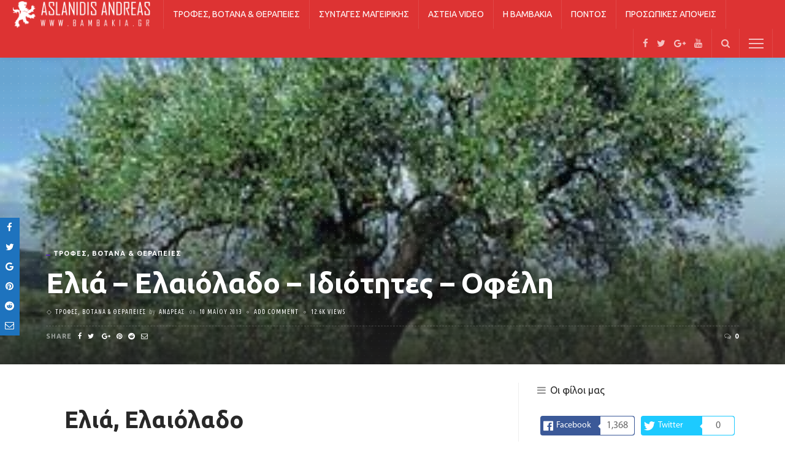

--- FILE ---
content_type: text/html; charset=UTF-8
request_url: https://bambakia.gr/%CE%B5%CE%BB%CE%B9%CE%AC-%CE%B5%CE%BB%CE%B1%CE%B9%CF%8C%CE%BB%CE%B1%CE%B4%CE%BF-%CE%B9%CE%B4%CE%B9%CF%8C%CF%84%CE%B7%CF%84%CE%B5%CF%82-%CE%BF%CF%86%CE%AD%CE%BB%CE%B7/
body_size: 32718
content:
<!DOCTYPE html>
<html lang="el">
<head>
	<!--meta tag-->
	<meta charset="UTF-8"/>
	<meta http-equiv="X-UA-Compatible" content="IE=edge">
	<meta name="viewport" content="width=device-width, initial-scale=1.0">
	<link rel="profile" href="https://gmpg.org/xfn/11" />
	<link rel="pingback" href="https://bambakia.gr/xmlrpc.php"/>

	<script type="application/javascript">var ruby_ajax_url = "https://bambakia.gr/wp-admin/admin-ajax.php"</script><meta name='robots' content='index, follow, max-image-preview:large, max-snippet:-1, max-video-preview:-1' />
<!--[if lt IE 9]><script src="https://html5shim.googlecode.com/svn/trunk/html5.js"></script><![endif]-->
	<!-- This site is optimized with the Yoast SEO plugin v26.7 - https://yoast.com/wordpress/plugins/seo/ -->
	<title>Ελιά - Ελαιόλαδο - Ιδιότητες - Οφέλη - bambakia.gr</title>
	<meta name="description" content="Ελιά, Ελαιόλαδο διαβάστε και τα οφέλη του λαδιού,τις ιδιότητες και την δράση του στον οργανισμό μας,την οξύτητα και το αγνό παρθένο ελαιόλαδο." />
	<link rel="canonical" href="https://bambakia.gr/ελιά-ελαιόλαδο-ιδιότητες-οφέλη/" />
	<meta property="og:locale" content="el_GR" />
	<meta property="og:type" content="article" />
	<meta property="og:title" content="Ελιά - Ελαιόλαδο - Ιδιότητες - Οφέλη - bambakia.gr" />
	<meta property="og:description" content="Ελιά, Ελαιόλαδο διαβάστε και τα οφέλη του λαδιού,τις ιδιότητες και την δράση του στον οργανισμό μας,την οξύτητα και το αγνό παρθένο ελαιόλαδο." />
	<meta property="og:url" content="https://bambakia.gr/ελιά-ελαιόλαδο-ιδιότητες-οφέλη/" />
	<meta property="og:site_name" content="Βαμβακιά Θεσσαλονίκης, Θεραπευτικά Βότανα, bambakia.gr" />
	<meta property="article:publisher" content="https://www.facebook.com/Bambakia.gr" />
	<meta property="article:author" content="https://www.facebook.com/andreas.aslanidis" />
	<meta property="article:published_time" content="2013-05-10T08:38:45+00:00" />
	<meta property="article:modified_time" content="2016-02-17T17:03:33+00:00" />
	<meta property="og:image" content="https://bambakia.gr/wp-content/uploads/2013/05/Ελιά-–-Olive-Olea-europoea2.jpg" />
	<meta property="og:image:width" content="312" />
	<meta property="og:image:height" content="250" />
	<meta property="og:image:type" content="image/jpeg" />
	<meta name="author" content="Ανδρέας" />
	<meta name="twitter:card" content="summary_large_image" />
	<meta name="twitter:creator" content="@aAslanidis" />
	<meta name="twitter:site" content="@aAslanidis" />
	<meta name="twitter:label1" content="Συντάχθηκε από" />
	<meta name="twitter:data1" content="Ανδρέας" />
	<script type="application/ld+json" class="yoast-schema-graph">{"@context":"https://schema.org","@graph":[{"@type":"Article","@id":"https://bambakia.gr/%ce%b5%ce%bb%ce%b9%ce%ac-%ce%b5%ce%bb%ce%b1%ce%b9%cf%8c%ce%bb%ce%b1%ce%b4%ce%bf-%ce%b9%ce%b4%ce%b9%cf%8c%cf%84%ce%b7%cf%84%ce%b5%cf%82-%ce%bf%cf%86%ce%ad%ce%bb%ce%b7/#article","isPartOf":{"@id":"https://bambakia.gr/%ce%b5%ce%bb%ce%b9%ce%ac-%ce%b5%ce%bb%ce%b1%ce%b9%cf%8c%ce%bb%ce%b1%ce%b4%ce%bf-%ce%b9%ce%b4%ce%b9%cf%8c%cf%84%ce%b7%cf%84%ce%b5%cf%82-%ce%bf%cf%86%ce%ad%ce%bb%ce%b7/"},"author":{"name":"Ανδρέας","@id":"https://bambakia.gr/#/schema/person/130046ff756bc6efff8832ba60397a83"},"headline":"Ελιά &#8211; Ελαιόλαδο &#8211; Ιδιότητες &#8211; Οφέλη","datePublished":"2013-05-10T08:38:45+00:00","dateModified":"2016-02-17T17:03:33+00:00","mainEntityOfPage":{"@id":"https://bambakia.gr/%ce%b5%ce%bb%ce%b9%ce%ac-%ce%b5%ce%bb%ce%b1%ce%b9%cf%8c%ce%bb%ce%b1%ce%b4%ce%bf-%ce%b9%ce%b4%ce%b9%cf%8c%cf%84%ce%b7%cf%84%ce%b5%cf%82-%ce%bf%cf%86%ce%ad%ce%bb%ce%b7/"},"wordCount":46,"commentCount":0,"image":{"@id":"https://bambakia.gr/%ce%b5%ce%bb%ce%b9%ce%ac-%ce%b5%ce%bb%ce%b1%ce%b9%cf%8c%ce%bb%ce%b1%ce%b4%ce%bf-%ce%b9%ce%b4%ce%b9%cf%8c%cf%84%ce%b7%cf%84%ce%b5%cf%82-%ce%bf%cf%86%ce%ad%ce%bb%ce%b7/#primaryimage"},"thumbnailUrl":"https://bambakia.gr/wp-content/uploads/2013/05/Ελιά-–-Olive-Olea-europoea2.jpg","articleSection":["Τροφές, Βότανα &amp; Θεραπείες"],"inLanguage":"el","potentialAction":[{"@type":"CommentAction","name":"Comment","target":["https://bambakia.gr/%ce%b5%ce%bb%ce%b9%ce%ac-%ce%b5%ce%bb%ce%b1%ce%b9%cf%8c%ce%bb%ce%b1%ce%b4%ce%bf-%ce%b9%ce%b4%ce%b9%cf%8c%cf%84%ce%b7%cf%84%ce%b5%cf%82-%ce%bf%cf%86%ce%ad%ce%bb%ce%b7/#respond"]}]},{"@type":"WebPage","@id":"https://bambakia.gr/%ce%b5%ce%bb%ce%b9%ce%ac-%ce%b5%ce%bb%ce%b1%ce%b9%cf%8c%ce%bb%ce%b1%ce%b4%ce%bf-%ce%b9%ce%b4%ce%b9%cf%8c%cf%84%ce%b7%cf%84%ce%b5%cf%82-%ce%bf%cf%86%ce%ad%ce%bb%ce%b7/","url":"https://bambakia.gr/%ce%b5%ce%bb%ce%b9%ce%ac-%ce%b5%ce%bb%ce%b1%ce%b9%cf%8c%ce%bb%ce%b1%ce%b4%ce%bf-%ce%b9%ce%b4%ce%b9%cf%8c%cf%84%ce%b7%cf%84%ce%b5%cf%82-%ce%bf%cf%86%ce%ad%ce%bb%ce%b7/","name":"Ελιά - Ελαιόλαδο - Ιδιότητες - Οφέλη - bambakia.gr","isPartOf":{"@id":"https://bambakia.gr/#website"},"primaryImageOfPage":{"@id":"https://bambakia.gr/%ce%b5%ce%bb%ce%b9%ce%ac-%ce%b5%ce%bb%ce%b1%ce%b9%cf%8c%ce%bb%ce%b1%ce%b4%ce%bf-%ce%b9%ce%b4%ce%b9%cf%8c%cf%84%ce%b7%cf%84%ce%b5%cf%82-%ce%bf%cf%86%ce%ad%ce%bb%ce%b7/#primaryimage"},"image":{"@id":"https://bambakia.gr/%ce%b5%ce%bb%ce%b9%ce%ac-%ce%b5%ce%bb%ce%b1%ce%b9%cf%8c%ce%bb%ce%b1%ce%b4%ce%bf-%ce%b9%ce%b4%ce%b9%cf%8c%cf%84%ce%b7%cf%84%ce%b5%cf%82-%ce%bf%cf%86%ce%ad%ce%bb%ce%b7/#primaryimage"},"thumbnailUrl":"https://bambakia.gr/wp-content/uploads/2013/05/Ελιά-–-Olive-Olea-europoea2.jpg","datePublished":"2013-05-10T08:38:45+00:00","dateModified":"2016-02-17T17:03:33+00:00","author":{"@id":"https://bambakia.gr/#/schema/person/130046ff756bc6efff8832ba60397a83"},"description":"Ελιά, Ελαιόλαδο διαβάστε και τα οφέλη του λαδιού,τις ιδιότητες και την δράση του στον οργανισμό μας,την οξύτητα και το αγνό παρθένο ελαιόλαδο.","breadcrumb":{"@id":"https://bambakia.gr/%ce%b5%ce%bb%ce%b9%ce%ac-%ce%b5%ce%bb%ce%b1%ce%b9%cf%8c%ce%bb%ce%b1%ce%b4%ce%bf-%ce%b9%ce%b4%ce%b9%cf%8c%cf%84%ce%b7%cf%84%ce%b5%cf%82-%ce%bf%cf%86%ce%ad%ce%bb%ce%b7/#breadcrumb"},"inLanguage":"el","potentialAction":[{"@type":"ReadAction","target":["https://bambakia.gr/%ce%b5%ce%bb%ce%b9%ce%ac-%ce%b5%ce%bb%ce%b1%ce%b9%cf%8c%ce%bb%ce%b1%ce%b4%ce%bf-%ce%b9%ce%b4%ce%b9%cf%8c%cf%84%ce%b7%cf%84%ce%b5%cf%82-%ce%bf%cf%86%ce%ad%ce%bb%ce%b7/"]}]},{"@type":"ImageObject","inLanguage":"el","@id":"https://bambakia.gr/%ce%b5%ce%bb%ce%b9%ce%ac-%ce%b5%ce%bb%ce%b1%ce%b9%cf%8c%ce%bb%ce%b1%ce%b4%ce%bf-%ce%b9%ce%b4%ce%b9%cf%8c%cf%84%ce%b7%cf%84%ce%b5%cf%82-%ce%bf%cf%86%ce%ad%ce%bb%ce%b7/#primaryimage","url":"https://bambakia.gr/wp-content/uploads/2013/05/Ελιά-–-Olive-Olea-europoea2.jpg","contentUrl":"https://bambakia.gr/wp-content/uploads/2013/05/Ελιά-–-Olive-Olea-europoea2.jpg","width":312,"height":250,"caption":"Ελιά"},{"@type":"BreadcrumbList","@id":"https://bambakia.gr/%ce%b5%ce%bb%ce%b9%ce%ac-%ce%b5%ce%bb%ce%b1%ce%b9%cf%8c%ce%bb%ce%b1%ce%b4%ce%bf-%ce%b9%ce%b4%ce%b9%cf%8c%cf%84%ce%b7%cf%84%ce%b5%cf%82-%ce%bf%cf%86%ce%ad%ce%bb%ce%b7/#breadcrumb","itemListElement":[{"@type":"ListItem","position":1,"name":"Home","item":"https://bambakia.gr/"},{"@type":"ListItem","position":2,"name":"Ελιά &#8211; Ελαιόλαδο &#8211; Ιδιότητες &#8211; Οφέλη"}]},{"@type":"WebSite","@id":"https://bambakia.gr/#website","url":"https://bambakia.gr/","name":"Βαμβακιά Θεσσαλονίκης, Θεραπευτικά Βότανα, bambakia.gr","description":"","potentialAction":[{"@type":"SearchAction","target":{"@type":"EntryPoint","urlTemplate":"https://bambakia.gr/?s={search_term_string}"},"query-input":{"@type":"PropertyValueSpecification","valueRequired":true,"valueName":"search_term_string"}}],"inLanguage":"el"},{"@type":"Person","@id":"https://bambakia.gr/#/schema/person/130046ff756bc6efff8832ba60397a83","name":"Ανδρέας","image":{"@type":"ImageObject","inLanguage":"el","@id":"https://bambakia.gr/#/schema/person/image/","url":"https://secure.gravatar.com/avatar/2b490a129ada03a656eb006222c0f6a2e562009cd2f95405e95ffb3a8913401d?s=96&r=g","contentUrl":"https://secure.gravatar.com/avatar/2b490a129ada03a656eb006222c0f6a2e562009cd2f95405e95ffb3a8913401d?s=96&r=g","caption":"Ανδρέας"},"description":"Ο Ανδρέας είναι ο ιδιοκτήτης της ιστοσελίδας www.bambakia.gr, ο οποίος διετέλεσε και πρόεδρος τους Ποντιακού Πολιτιστικού Συλλόγου Βαμβακιάς Θεσσαλονίκης, για 3 χρόνια. Ασχολείται με τα κοινά και με την Βοτανολογία, ενώ ότι γράφει το έχει δοκιμάσει και ίδιος","sameAs":["https://bambakia.gr","https://www.facebook.com/andreas.aslanidis","https://x.com/aAslanidis","https://www.youtube.com/user/AslAndreas"],"url":"https://bambakia.gr/author/bambakia/"}]}</script>
	<!-- / Yoast SEO plugin. -->


<link rel="amphtml" href="https://bambakia.gr/%ce%b5%ce%bb%ce%b9%ce%ac-%ce%b5%ce%bb%ce%b1%ce%b9%cf%8c%ce%bb%ce%b1%ce%b4%ce%bf-%ce%b9%ce%b4%ce%b9%cf%8c%cf%84%ce%b7%cf%84%ce%b5%cf%82-%ce%bf%cf%86%ce%ad%ce%bb%ce%b7/amp/" /><meta name="generator" content="AMP for WP 1.1.11"/><link rel='dns-prefetch' href='//fonts.googleapis.com' />
<link rel='preconnect' href='https://fonts.gstatic.com' crossorigin />
<link rel="alternate" type="application/rss+xml" title="Ροή RSS &raquo; Βαμβακιά Θεσσαλονίκης, Θεραπευτικά Βότανα, bambakia.gr" href="https://bambakia.gr/feed/" />
<link rel="alternate" type="application/rss+xml" title="Ροή Σχολίων &raquo; Βαμβακιά Θεσσαλονίκης, Θεραπευτικά Βότανα, bambakia.gr" href="https://bambakia.gr/comments/feed/" />
<link rel="alternate" type="application/rss+xml" title="Ροή Σχολίων Βαμβακιά Θεσσαλονίκης, Θεραπευτικά Βότανα, bambakia.gr &raquo; Ελιά &#8211; Ελαιόλαδο &#8211; Ιδιότητες &#8211; Οφέλη" href="https://bambakia.gr/%ce%b5%ce%bb%ce%b9%ce%ac-%ce%b5%ce%bb%ce%b1%ce%b9%cf%8c%ce%bb%ce%b1%ce%b4%ce%bf-%ce%b9%ce%b4%ce%b9%cf%8c%cf%84%ce%b7%cf%84%ce%b5%cf%82-%ce%bf%cf%86%ce%ad%ce%bb%ce%b7/feed/" />
<link rel="apple-touch-icon" href="https://bambakia.gr/wp-content/uploads/2013/04/logoFb.jpg" /><meta name="msapplication-TileColor" content="#ffffff"><meta name="msapplication-TileImage" content="https://bambakia.gr/wp-content/uploads/2013/04/logoFb1.jpg" /><link rel="alternate" title="oEmbed (JSON)" type="application/json+oembed" href="https://bambakia.gr/wp-json/oembed/1.0/embed?url=https%3A%2F%2Fbambakia.gr%2F%25ce%25b5%25ce%25bb%25ce%25b9%25ce%25ac-%25ce%25b5%25ce%25bb%25ce%25b1%25ce%25b9%25cf%258c%25ce%25bb%25ce%25b1%25ce%25b4%25ce%25bf-%25ce%25b9%25ce%25b4%25ce%25b9%25cf%258c%25cf%2584%25ce%25b7%25cf%2584%25ce%25b5%25cf%2582-%25ce%25bf%25cf%2586%25ce%25ad%25ce%25bb%25ce%25b7%2F" />
<link rel="alternate" title="oEmbed (XML)" type="text/xml+oembed" href="https://bambakia.gr/wp-json/oembed/1.0/embed?url=https%3A%2F%2Fbambakia.gr%2F%25ce%25b5%25ce%25bb%25ce%25b9%25ce%25ac-%25ce%25b5%25ce%25bb%25ce%25b1%25ce%25b9%25cf%258c%25ce%25bb%25ce%25b1%25ce%25b4%25ce%25bf-%25ce%25b9%25ce%25b4%25ce%25b9%25cf%258c%25cf%2584%25ce%25b7%25cf%2584%25ce%25b5%25cf%2582-%25ce%25bf%25cf%2586%25ce%25ad%25ce%25bb%25ce%25b7%2F&#038;format=xml" />
<style id='wp-img-auto-sizes-contain-inline-css' type='text/css'>
img:is([sizes=auto i],[sizes^="auto," i]){contain-intrinsic-size:3000px 1500px}
/*# sourceURL=wp-img-auto-sizes-contain-inline-css */
</style>
<link rel='stylesheet' id='ruby-shortcodes-styles-css' href='https://bambakia.gr/wp-content/plugins/innovation-ruby-shortcodes/ruby-shortcodes-style.css?ver=1.0' type='text/css' media='all' />
<style id='wp-emoji-styles-inline-css' type='text/css'>

	img.wp-smiley, img.emoji {
		display: inline !important;
		border: none !important;
		box-shadow: none !important;
		height: 1em !important;
		width: 1em !important;
		margin: 0 0.07em !important;
		vertical-align: -0.1em !important;
		background: none !important;
		padding: 0 !important;
	}
/*# sourceURL=wp-emoji-styles-inline-css */
</style>
<style id='wp-block-library-inline-css' type='text/css'>
:root{--wp-block-synced-color:#7a00df;--wp-block-synced-color--rgb:122,0,223;--wp-bound-block-color:var(--wp-block-synced-color);--wp-editor-canvas-background:#ddd;--wp-admin-theme-color:#007cba;--wp-admin-theme-color--rgb:0,124,186;--wp-admin-theme-color-darker-10:#006ba1;--wp-admin-theme-color-darker-10--rgb:0,107,160.5;--wp-admin-theme-color-darker-20:#005a87;--wp-admin-theme-color-darker-20--rgb:0,90,135;--wp-admin-border-width-focus:2px}@media (min-resolution:192dpi){:root{--wp-admin-border-width-focus:1.5px}}.wp-element-button{cursor:pointer}:root .has-very-light-gray-background-color{background-color:#eee}:root .has-very-dark-gray-background-color{background-color:#313131}:root .has-very-light-gray-color{color:#eee}:root .has-very-dark-gray-color{color:#313131}:root .has-vivid-green-cyan-to-vivid-cyan-blue-gradient-background{background:linear-gradient(135deg,#00d084,#0693e3)}:root .has-purple-crush-gradient-background{background:linear-gradient(135deg,#34e2e4,#4721fb 50%,#ab1dfe)}:root .has-hazy-dawn-gradient-background{background:linear-gradient(135deg,#faaca8,#dad0ec)}:root .has-subdued-olive-gradient-background{background:linear-gradient(135deg,#fafae1,#67a671)}:root .has-atomic-cream-gradient-background{background:linear-gradient(135deg,#fdd79a,#004a59)}:root .has-nightshade-gradient-background{background:linear-gradient(135deg,#330968,#31cdcf)}:root .has-midnight-gradient-background{background:linear-gradient(135deg,#020381,#2874fc)}:root{--wp--preset--font-size--normal:16px;--wp--preset--font-size--huge:42px}.has-regular-font-size{font-size:1em}.has-larger-font-size{font-size:2.625em}.has-normal-font-size{font-size:var(--wp--preset--font-size--normal)}.has-huge-font-size{font-size:var(--wp--preset--font-size--huge)}.has-text-align-center{text-align:center}.has-text-align-left{text-align:left}.has-text-align-right{text-align:right}.has-fit-text{white-space:nowrap!important}#end-resizable-editor-section{display:none}.aligncenter{clear:both}.items-justified-left{justify-content:flex-start}.items-justified-center{justify-content:center}.items-justified-right{justify-content:flex-end}.items-justified-space-between{justify-content:space-between}.screen-reader-text{border:0;clip-path:inset(50%);height:1px;margin:-1px;overflow:hidden;padding:0;position:absolute;width:1px;word-wrap:normal!important}.screen-reader-text:focus{background-color:#ddd;clip-path:none;color:#444;display:block;font-size:1em;height:auto;left:5px;line-height:normal;padding:15px 23px 14px;text-decoration:none;top:5px;width:auto;z-index:100000}html :where(.has-border-color){border-style:solid}html :where([style*=border-top-color]){border-top-style:solid}html :where([style*=border-right-color]){border-right-style:solid}html :where([style*=border-bottom-color]){border-bottom-style:solid}html :where([style*=border-left-color]){border-left-style:solid}html :where([style*=border-width]){border-style:solid}html :where([style*=border-top-width]){border-top-style:solid}html :where([style*=border-right-width]){border-right-style:solid}html :where([style*=border-bottom-width]){border-bottom-style:solid}html :where([style*=border-left-width]){border-left-style:solid}html :where(img[class*=wp-image-]){height:auto;max-width:100%}:where(figure){margin:0 0 1em}html :where(.is-position-sticky){--wp-admin--admin-bar--position-offset:var(--wp-admin--admin-bar--height,0px)}@media screen and (max-width:600px){html :where(.is-position-sticky){--wp-admin--admin-bar--position-offset:0px}}

/*# sourceURL=wp-block-library-inline-css */
</style><style id='global-styles-inline-css' type='text/css'>
:root{--wp--preset--aspect-ratio--square: 1;--wp--preset--aspect-ratio--4-3: 4/3;--wp--preset--aspect-ratio--3-4: 3/4;--wp--preset--aspect-ratio--3-2: 3/2;--wp--preset--aspect-ratio--2-3: 2/3;--wp--preset--aspect-ratio--16-9: 16/9;--wp--preset--aspect-ratio--9-16: 9/16;--wp--preset--color--black: #000000;--wp--preset--color--cyan-bluish-gray: #abb8c3;--wp--preset--color--white: #ffffff;--wp--preset--color--pale-pink: #f78da7;--wp--preset--color--vivid-red: #cf2e2e;--wp--preset--color--luminous-vivid-orange: #ff6900;--wp--preset--color--luminous-vivid-amber: #fcb900;--wp--preset--color--light-green-cyan: #7bdcb5;--wp--preset--color--vivid-green-cyan: #00d084;--wp--preset--color--pale-cyan-blue: #8ed1fc;--wp--preset--color--vivid-cyan-blue: #0693e3;--wp--preset--color--vivid-purple: #9b51e0;--wp--preset--gradient--vivid-cyan-blue-to-vivid-purple: linear-gradient(135deg,rgb(6,147,227) 0%,rgb(155,81,224) 100%);--wp--preset--gradient--light-green-cyan-to-vivid-green-cyan: linear-gradient(135deg,rgb(122,220,180) 0%,rgb(0,208,130) 100%);--wp--preset--gradient--luminous-vivid-amber-to-luminous-vivid-orange: linear-gradient(135deg,rgb(252,185,0) 0%,rgb(255,105,0) 100%);--wp--preset--gradient--luminous-vivid-orange-to-vivid-red: linear-gradient(135deg,rgb(255,105,0) 0%,rgb(207,46,46) 100%);--wp--preset--gradient--very-light-gray-to-cyan-bluish-gray: linear-gradient(135deg,rgb(238,238,238) 0%,rgb(169,184,195) 100%);--wp--preset--gradient--cool-to-warm-spectrum: linear-gradient(135deg,rgb(74,234,220) 0%,rgb(151,120,209) 20%,rgb(207,42,186) 40%,rgb(238,44,130) 60%,rgb(251,105,98) 80%,rgb(254,248,76) 100%);--wp--preset--gradient--blush-light-purple: linear-gradient(135deg,rgb(255,206,236) 0%,rgb(152,150,240) 100%);--wp--preset--gradient--blush-bordeaux: linear-gradient(135deg,rgb(254,205,165) 0%,rgb(254,45,45) 50%,rgb(107,0,62) 100%);--wp--preset--gradient--luminous-dusk: linear-gradient(135deg,rgb(255,203,112) 0%,rgb(199,81,192) 50%,rgb(65,88,208) 100%);--wp--preset--gradient--pale-ocean: linear-gradient(135deg,rgb(255,245,203) 0%,rgb(182,227,212) 50%,rgb(51,167,181) 100%);--wp--preset--gradient--electric-grass: linear-gradient(135deg,rgb(202,248,128) 0%,rgb(113,206,126) 100%);--wp--preset--gradient--midnight: linear-gradient(135deg,rgb(2,3,129) 0%,rgb(40,116,252) 100%);--wp--preset--font-size--small: 13px;--wp--preset--font-size--medium: 20px;--wp--preset--font-size--large: 36px;--wp--preset--font-size--x-large: 42px;--wp--preset--spacing--20: 0.44rem;--wp--preset--spacing--30: 0.67rem;--wp--preset--spacing--40: 1rem;--wp--preset--spacing--50: 1.5rem;--wp--preset--spacing--60: 2.25rem;--wp--preset--spacing--70: 3.38rem;--wp--preset--spacing--80: 5.06rem;--wp--preset--shadow--natural: 6px 6px 9px rgba(0, 0, 0, 0.2);--wp--preset--shadow--deep: 12px 12px 50px rgba(0, 0, 0, 0.4);--wp--preset--shadow--sharp: 6px 6px 0px rgba(0, 0, 0, 0.2);--wp--preset--shadow--outlined: 6px 6px 0px -3px rgb(255, 255, 255), 6px 6px rgb(0, 0, 0);--wp--preset--shadow--crisp: 6px 6px 0px rgb(0, 0, 0);}:where(.is-layout-flex){gap: 0.5em;}:where(.is-layout-grid){gap: 0.5em;}body .is-layout-flex{display: flex;}.is-layout-flex{flex-wrap: wrap;align-items: center;}.is-layout-flex > :is(*, div){margin: 0;}body .is-layout-grid{display: grid;}.is-layout-grid > :is(*, div){margin: 0;}:where(.wp-block-columns.is-layout-flex){gap: 2em;}:where(.wp-block-columns.is-layout-grid){gap: 2em;}:where(.wp-block-post-template.is-layout-flex){gap: 1.25em;}:where(.wp-block-post-template.is-layout-grid){gap: 1.25em;}.has-black-color{color: var(--wp--preset--color--black) !important;}.has-cyan-bluish-gray-color{color: var(--wp--preset--color--cyan-bluish-gray) !important;}.has-white-color{color: var(--wp--preset--color--white) !important;}.has-pale-pink-color{color: var(--wp--preset--color--pale-pink) !important;}.has-vivid-red-color{color: var(--wp--preset--color--vivid-red) !important;}.has-luminous-vivid-orange-color{color: var(--wp--preset--color--luminous-vivid-orange) !important;}.has-luminous-vivid-amber-color{color: var(--wp--preset--color--luminous-vivid-amber) !important;}.has-light-green-cyan-color{color: var(--wp--preset--color--light-green-cyan) !important;}.has-vivid-green-cyan-color{color: var(--wp--preset--color--vivid-green-cyan) !important;}.has-pale-cyan-blue-color{color: var(--wp--preset--color--pale-cyan-blue) !important;}.has-vivid-cyan-blue-color{color: var(--wp--preset--color--vivid-cyan-blue) !important;}.has-vivid-purple-color{color: var(--wp--preset--color--vivid-purple) !important;}.has-black-background-color{background-color: var(--wp--preset--color--black) !important;}.has-cyan-bluish-gray-background-color{background-color: var(--wp--preset--color--cyan-bluish-gray) !important;}.has-white-background-color{background-color: var(--wp--preset--color--white) !important;}.has-pale-pink-background-color{background-color: var(--wp--preset--color--pale-pink) !important;}.has-vivid-red-background-color{background-color: var(--wp--preset--color--vivid-red) !important;}.has-luminous-vivid-orange-background-color{background-color: var(--wp--preset--color--luminous-vivid-orange) !important;}.has-luminous-vivid-amber-background-color{background-color: var(--wp--preset--color--luminous-vivid-amber) !important;}.has-light-green-cyan-background-color{background-color: var(--wp--preset--color--light-green-cyan) !important;}.has-vivid-green-cyan-background-color{background-color: var(--wp--preset--color--vivid-green-cyan) !important;}.has-pale-cyan-blue-background-color{background-color: var(--wp--preset--color--pale-cyan-blue) !important;}.has-vivid-cyan-blue-background-color{background-color: var(--wp--preset--color--vivid-cyan-blue) !important;}.has-vivid-purple-background-color{background-color: var(--wp--preset--color--vivid-purple) !important;}.has-black-border-color{border-color: var(--wp--preset--color--black) !important;}.has-cyan-bluish-gray-border-color{border-color: var(--wp--preset--color--cyan-bluish-gray) !important;}.has-white-border-color{border-color: var(--wp--preset--color--white) !important;}.has-pale-pink-border-color{border-color: var(--wp--preset--color--pale-pink) !important;}.has-vivid-red-border-color{border-color: var(--wp--preset--color--vivid-red) !important;}.has-luminous-vivid-orange-border-color{border-color: var(--wp--preset--color--luminous-vivid-orange) !important;}.has-luminous-vivid-amber-border-color{border-color: var(--wp--preset--color--luminous-vivid-amber) !important;}.has-light-green-cyan-border-color{border-color: var(--wp--preset--color--light-green-cyan) !important;}.has-vivid-green-cyan-border-color{border-color: var(--wp--preset--color--vivid-green-cyan) !important;}.has-pale-cyan-blue-border-color{border-color: var(--wp--preset--color--pale-cyan-blue) !important;}.has-vivid-cyan-blue-border-color{border-color: var(--wp--preset--color--vivid-cyan-blue) !important;}.has-vivid-purple-border-color{border-color: var(--wp--preset--color--vivid-purple) !important;}.has-vivid-cyan-blue-to-vivid-purple-gradient-background{background: var(--wp--preset--gradient--vivid-cyan-blue-to-vivid-purple) !important;}.has-light-green-cyan-to-vivid-green-cyan-gradient-background{background: var(--wp--preset--gradient--light-green-cyan-to-vivid-green-cyan) !important;}.has-luminous-vivid-amber-to-luminous-vivid-orange-gradient-background{background: var(--wp--preset--gradient--luminous-vivid-amber-to-luminous-vivid-orange) !important;}.has-luminous-vivid-orange-to-vivid-red-gradient-background{background: var(--wp--preset--gradient--luminous-vivid-orange-to-vivid-red) !important;}.has-very-light-gray-to-cyan-bluish-gray-gradient-background{background: var(--wp--preset--gradient--very-light-gray-to-cyan-bluish-gray) !important;}.has-cool-to-warm-spectrum-gradient-background{background: var(--wp--preset--gradient--cool-to-warm-spectrum) !important;}.has-blush-light-purple-gradient-background{background: var(--wp--preset--gradient--blush-light-purple) !important;}.has-blush-bordeaux-gradient-background{background: var(--wp--preset--gradient--blush-bordeaux) !important;}.has-luminous-dusk-gradient-background{background: var(--wp--preset--gradient--luminous-dusk) !important;}.has-pale-ocean-gradient-background{background: var(--wp--preset--gradient--pale-ocean) !important;}.has-electric-grass-gradient-background{background: var(--wp--preset--gradient--electric-grass) !important;}.has-midnight-gradient-background{background: var(--wp--preset--gradient--midnight) !important;}.has-small-font-size{font-size: var(--wp--preset--font-size--small) !important;}.has-medium-font-size{font-size: var(--wp--preset--font-size--medium) !important;}.has-large-font-size{font-size: var(--wp--preset--font-size--large) !important;}.has-x-large-font-size{font-size: var(--wp--preset--font-size--x-large) !important;}
/*# sourceURL=global-styles-inline-css */
</style>

<style id='classic-theme-styles-inline-css' type='text/css'>
/*! This file is auto-generated */
.wp-block-button__link{color:#fff;background-color:#32373c;border-radius:9999px;box-shadow:none;text-decoration:none;padding:calc(.667em + 2px) calc(1.333em + 2px);font-size:1.125em}.wp-block-file__button{background:#32373c;color:#fff;text-decoration:none}
/*# sourceURL=/wp-includes/css/classic-themes.min.css */
</style>
<link rel='stylesheet' id='fontawesome-five-css-css' href='https://bambakia.gr/wp-content/plugins/accesspress-social-counter/css/fontawesome-all.css?ver=1.9.2' type='text/css' media='all' />
<link rel='stylesheet' id='apsc-frontend-css-css' href='https://bambakia.gr/wp-content/plugins/accesspress-social-counter/css/frontend.css?ver=1.9.2' type='text/css' media='all' />
<link rel='stylesheet' id='extendify-utility-styles-css' href='https://bambakia.gr/wp-content/plugins/extendify/public/build/utility-minimum.css?ver=6.9' type='text/css' media='all' />
<link rel='stylesheet' id='innovation-ruby-external-style-css' href='https://bambakia.gr/wp-content/themes/innovation/assets/external_script/ruby-external-style.css?ver=3.3' type='text/css' media='all' />
<link rel='stylesheet' id='innovation-ruby-main-style-css' href='https://bambakia.gr/wp-content/themes/innovation/assets/css/ruby-style.css?ver=3.3' type='text/css' media='all' />
<link rel='stylesheet' id='innovation-ruby-responsive-style-css' href='https://bambakia.gr/wp-content/themes/innovation/assets/css/ruby-responsive.css?ver=3.3' type='text/css' media='all' />
<link rel='stylesheet' id='innovation-ruby-default-style-css' href='https://bambakia.gr/wp-content/themes/innovation/style.css?ver=3.3' type='text/css' media='all' />
<link rel='stylesheet' id='innovation-ruby-custom-style-css' href='https://bambakia.gr/wp-content/themes/innovation/custom/custom.css?ver=1.0' type='text/css' media='all' />
<link   rel="preload" as="style" href="https://fonts.googleapis.com/css?family=Ubuntu:300,400,500,700,300italic,400italic,500italic,700italic%7CUbuntu%20Condensed:400&#038;subset=greek&#038;display=swap&#038;ver=1553960799" /><link   rel="stylesheet" href="https://fonts.googleapis.com/css?family=Ubuntu:300,400,500,700,300italic,400italic,500italic,700italic%7CUbuntu%20Condensed:400&#038;subset=greek&#038;display=swap&#038;ver=1553960799" media="print" onload="this.media='all'"><noscript><link   rel="stylesheet" href="https://fonts.googleapis.com/css?family=Ubuntu:300,400,500,700,300italic,400italic,500italic,700italic%7CUbuntu%20Condensed:400&#038;subset=greek&#038;display=swap&#038;ver=1553960799" /></noscript><script type="text/javascript" src="https://bambakia.gr/wp-includes/js/jquery/jquery.min.js?ver=3.7.1" id="jquery-core-js"></script>
<script type="text/javascript" src="https://bambakia.gr/wp-includes/js/jquery/jquery-migrate.min.js?ver=3.4.1" id="jquery-migrate-js"></script>
<link rel="https://api.w.org/" href="https://bambakia.gr/wp-json/" /><link rel="alternate" title="JSON" type="application/json" href="https://bambakia.gr/wp-json/wp/v2/posts/993" /><link rel="EditURI" type="application/rsd+xml" title="RSD" href="https://bambakia.gr/xmlrpc.php?rsd" />
<link rel='shortlink' href='https://bambakia.gr/?p=993' />
<meta name="generator" content="Redux 4.5.10" /><meta property="og:title" content="Ελιά &#8211; Ελαιόλαδο &#8211; Ιδιότητες &#8211; Οφέλη"/><meta property="og:type" content="article"/><meta property="og:url" content="https://bambakia.gr/%ce%b5%ce%bb%ce%b9%ce%ac-%ce%b5%ce%bb%ce%b1%ce%b9%cf%8c%ce%bb%ce%b1%ce%b4%ce%bf-%ce%b9%ce%b4%ce%b9%cf%8c%cf%84%ce%b7%cf%84%ce%b5%cf%82-%ce%bf%cf%86%ce%ad%ce%bb%ce%b7/"/><meta property="og:site_name" content="Βαμβακιά Θεσσαλονίκης, Θεραπευτικά Βότανα, bambakia.gr"/><meta property="og:description" content="Ελιά, Ελαιόλαδο Ελιά, Ελαιόλαδο σύμβολο γαλήνης, γονιμότητας και ειρήνης. Τα κλαδιά της έγιναν στεφάνια για να στεφανώνουν τους νικητές των Ολυμπιακών αγώνων και ο πολύτιμος χυμός των καρπών της, το"/><meta property="og:image" content="https://bambakia.gr/wp-content/uploads/2013/05/Ελιά-–-Olive-Olea-europoea2.jpg"/>    <script>
		if(screen.width<769){
        	window.location = "https://bambakia.gr/%ce%b5%ce%bb%ce%b9%ce%ac-%ce%b5%ce%bb%ce%b1%ce%b9%cf%8c%ce%bb%ce%b1%ce%b4%ce%bf-%ce%b9%ce%b4%ce%b9%cf%8c%cf%84%ce%b7%cf%84%ce%b5%cf%82-%ce%bf%cf%86%ce%ad%ce%bb%ce%b7/amp/";
        }
    	</script>
<style type="text/css" media="all">.main-nav-wrap ul.main-nav-inner > li > a, .nav-right-col {line-height: 47px;}.mobile-nav-button, .header-style-1 .logo-inner img{ height: 47px;}.ruby-is-stick .main-nav-wrap ul.main-nav-inner > li > a, .ruby-is-stick .nav-right-col { line-height: 47px;}.ruby-is-stick .mobile-nav-button{ height: 47px;}.header-style-1 .ruby-is-stick .logo-inner img{ height:47px;}@media only screen and (max-width: 991px) {.header-style-1 .nav-bar-wrap .main-nav-wrap ul.main-nav-inner > li > a, .header-style-1 .nav-bar-wrap .nav-right-col{line-height: 47px;}.header-style-1 .nav-bar-wrap .logo-inner img, .header-style-1 .nav-bar-wrap .mobile-nav-button{ height:47px;}}.nav-bar-wrap{ background-color: #dd3333!important; }.is-sub-menu{ -webkit-box-shadow: 0 1px 10px 1px rgba(0, 0, 0, 0.08); box-shadow: 0 1px 10px 1px rgba(0, 0, 0, 0.08); }.main-nav-wrap ul.main-nav-inner > li.current-menu-item > a, .main-nav-wrap ul.main-nav-inner > li:hover > a,.main-nav-wrap ul.main-nav-inner > li:focus > a, .is-sub-menu li.menu-item a:hover, .is-sub-menu li.menu-item a:focus,.mobile-nav-wrap a:hover, .meta-info-el a:hover, .meta-info-el a:focus, .twitter-content.post-excerpt a,.entry a:not(button):hover, .entry a:not(button):focus, .entry blockquote:before, .logged-in-as a:hover, .logged-in-as a:focus,.user-name h3 a:hover, .user-name h3 a:focus, .cate-info-style-4 .cate-info-el,.cate-info-style-1 .cate-info-el, .cate-info-style-2 .cate-info-el{ color :#dd6363;}button[type="submit"], input[type="submit"], .page-numbers.current, a.page-numbers:hover, a.page-numbers:focus, .nav-bar-wrap,.btn:hover, .btn:focus, .is-light-text .btn:hover, .is-light-text .btn:focus, .widget_mc4wp_form_widget form,#ruby-back-top i:hover:before, #ruby-back-top i:hover:after, .single-page-links > *:hover, .single-page-links > *:focus, .single-page-links > span,.entry blockquote:after, .author-title a, .single-tag-wrap a:hover, .single-tag-wrap a:focus, #cancel-comment-reply-link:hover, #cancel-comment-reply-link:focus,a.comment-reply-link:hover, a.comment-reply-link:focus, .comment-edit-link:hover, .comment-edit-link:focus, .top-footer-wrap .widget_mc4wp_form_widget,.related-wrap .ruby-related-slider-nav:hover, .related-wrap .ruby-related-slider-nav:focus, .close-aside-wrap a:hover, .ruby-close-aside-bar a:focus,.archive-page-header .author-social a:hover, .archive-page-header .author-social a:hover:focus, .user-post-link a, .number-post, .btn-load-more,.is-light-text.cate-info-style-4 .cate-info-el, .cate-info-style-3 .cate-info-el:first-letter, .cate-info-style-1 .cate-info-el:before,.cate-info-style-2 .cate-info-el:before{ background-color :#dd6363;}.cate-info-style-3 .cate-info-el{ border-color: #dd6363;}.post-review-info .review-info-score:before,.review-box-wrap .review-title h3:before, .review-el .review-info-score{ color :#dd9933;}.score-bar{ background-color :#dd9933;}.ruby-trigger .icon-wrap, .ruby-trigger .icon-wrap:before, .ruby-trigger .icon-wrap:after{ background-color: #ffffff;}.main-nav-wrap ul.main-nav-inner > li > a, .nav-right-col{color: #ffffff;}.main-nav-wrap ul.main-nav-inner > li.current-menu-item > a,.main-nav-wrap ul.main-nav-inner > li > a:hover, .main-nav-wrap ul.main-nav-inner > li > a:focus{ color : #848484;}.left-mobile-nav-button.mobile-nav-button, .nav-right-col, .main-nav-wrap ul.main-nav-inner > li:first-child > a, .main-nav-wrap ul.main-nav-inner > li > a, .nav-right-col > *{border-color: rgba(255,255,255,0.1);}.cate-info-style-1 .cate-info-el.is-cate-87,.cate-info-style-2 .cate-info-el.is-cate-87,.cate-info-style-4 .cate-info-el.is-cate-87{ color :#0097a7;}.cat-item-87 .number-post,.cate-info-style-1 .cate-info-el.is-cate-87:before,.cate-info-style-2 .cate-info-el.is-cate-87:before,.cate-info-style-3 .cate-info-el.is-cate-87:first-letter,.is-light-text.cate-info-style-4 .cate-info-el.is-cate-87{ background-color :#0097a7;}.cate-info-el.is-cate-87{ border-color :#0097a7;}.cate-info-style-1 .cate-info-el.is-cate-15,.cate-info-style-2 .cate-info-el.is-cate-15,.cate-info-style-4 .cate-info-el.is-cate-15{ color :#005470;}.cat-item-15 .number-post,.cate-info-style-1 .cate-info-el.is-cate-15:before,.cate-info-style-2 .cate-info-el.is-cate-15:before,.cate-info-style-3 .cate-info-el.is-cate-15:first-letter,.is-light-text.cate-info-style-4 .cate-info-el.is-cate-15{ background-color :#005470;}.cate-info-el.is-cate-15{ border-color :#005470;}.cate-info-style-1 .cate-info-el.is-cate-49,.cate-info-style-2 .cate-info-el.is-cate-49,.cate-info-style-4 .cate-info-el.is-cate-49{ color :#1976d2;}.cat-item-49 .number-post,.cate-info-style-1 .cate-info-el.is-cate-49:before,.cate-info-style-2 .cate-info-el.is-cate-49:before,.cate-info-style-3 .cate-info-el.is-cate-49:first-letter,.is-light-text.cate-info-style-4 .cate-info-el.is-cate-49{ background-color :#1976d2;}.cate-info-el.is-cate-49{ border-color :#1976d2;}.cate-info-style-1 .cate-info-el.is-cate-64,.cate-info-style-2 .cate-info-el.is-cate-64,.cate-info-style-4 .cate-info-el.is-cate-64{ color :#e64a19;}.cat-item-64 .number-post,.cate-info-style-1 .cate-info-el.is-cate-64:before,.cate-info-style-2 .cate-info-el.is-cate-64:before,.cate-info-style-3 .cate-info-el.is-cate-64:first-letter,.is-light-text.cate-info-style-4 .cate-info-el.is-cate-64{ background-color :#e64a19;}.cate-info-el.is-cate-64{ border-color :#e64a19;}.cate-info-style-1 .cate-info-el.is-cate-19,.cate-info-style-2 .cate-info-el.is-cate-19,.cate-info-style-4 .cate-info-el.is-cate-19{ color :#512da8;}.cat-item-19 .number-post,.cate-info-style-1 .cate-info-el.is-cate-19:before,.cate-info-style-2 .cate-info-el.is-cate-19:before,.cate-info-style-3 .cate-info-el.is-cate-19:first-letter,.is-light-text.cate-info-style-4 .cate-info-el.is-cate-19{ background-color :#512da8;}.cate-info-el.is-cate-19{ border-color :#512da8;}.box-share.is-color-icon > ul > li.box-share-el,.box-share-aside.is-color-icon > ul > li.box-share-el i, .box-share-aside.is-color-icon > ul > li.box-share-el span { background-color: #1e73be }.entry h1, .entry h2, .entry h3, .entry h4, .entry h5, .entry h6{ font-family :Ubuntu;}.entry h1, .entry h2, .entry h3, .entry h4, .entry h5, .entry h6{ font-weight :700;}.entry h1, .entry h2, .entry h3, .entry h4, .entry h5, .entry h6{ text-transform :capitalize;}.entry h1, .entry h2, .entry h3, .entry h4, .entry h5, .entry h6{ color :#282828;}.post-title.is-big-title { font-size :26px; }.post-title.is-small-title { font-size :14px; }.post-title.single-title { font-size :36px; }.post-excerpt, .entry.post-excerpt { font-size :13px; }#footer-copyright.is-background-color{ background-color: #515151;}[id="3b8f1f73_8c05"] .block-title{ border-color : #512DA8;}[id="3b8f1f73_8c05"] .block-title h3{ background-color : #512DA8;}[id="0691fa63_44d9"] .block-title{ border-color : #E64A19;}[id="0691fa63_44d9"] .block-title h3{ background-color : #E64A19;}[id="c6651734_b322"] .block-title{ border-color : #1976D2;}[id="c6651734_b322"] .block-title h3{ background-color : #1976D2;}[id="0142fdea_39a4"] .block-title{ border-color : #0097A7;}[id="0142fdea_39a4"] .block-title h3{ background-color : #0097A7;}</style><style id="innovation_ruby_theme_options-dynamic-css" title="dynamic-css" class="redux-options-output">.header-style-2{background-color:#ffffff;background-repeat:no-repeat;background-attachment:fixed;background-position:center center;background-size:cover;}.footer-area{background-color:#353535;background-repeat:no-repeat;background-attachment:fixed;background-position:center center;background-size:cover;}body{font-family:Ubuntu,Arial, Helvetica, sans-serif;line-height:24px;font-weight:400;font-style:normal;color:#333;font-size:14px;}.post-title,.review-info-score,.review-as{font-family:Ubuntu,Arial, Helvetica, sans-serif;text-transform:capitalize;font-weight:700;font-style:normal;color:#282828;font-size:18px;}.post-meta-info,.review-info-intro{font-family:"Ubuntu Condensed",Arial, Helvetica, sans-serif;text-transform:uppercase;letter-spacing:1px;font-weight:400;font-style:normal;color:#777;font-size:10px;}.post-cate-info,.box-share ,.post-share-bar{font-family:Ubuntu,Arial, Helvetica, sans-serif;text-transform:uppercase;letter-spacing:1px;font-weight:700;font-style:normal;font-size:11px;}.post-btn,.pagination-load-more{font-family:Ubuntu,Arial, Helvetica, sans-serif;text-transform:uppercase;letter-spacing:2px;font-weight:400;font-style:normal;font-size:10px;}.main-nav-wrap ul.main-nav-inner > li > a,.mobile-nav-wrap{font-family:Ubuntu,Arial, Helvetica, sans-serif;text-transform:uppercase;letter-spacing:0px;font-weight:normal;font-style:normal;font-size:14px;}.is-sub-menu li.menu-item,.mobile-nav-wrap .show-sub-menu > .sub-menu{font-family:Ubuntu,Arial, Helvetica, sans-serif;text-transform:uppercase;letter-spacing:0px;font-weight:normal;font-style:normal;font-size:12px;}.widget-title,.block-title{font-family:Ubuntu,Arial, Helvetica, sans-serif;text-transform:none;letter-spacing:0px;font-weight:normal;font-style:normal;color:#282828;font-size:16px;}</style><!-- Google Tag Manager -->
<script>(function(w,d,s,l,i){w[l]=w[l]||[];w[l].push({'gtm.start':
new Date().getTime(),event:'gtm.js'});var f=d.getElementsByTagName(s)[0],
j=d.createElement(s),dl=l!='dataLayer'?'&l='+l:'';j.async=true;j.src=
'https://www.googletagmanager.com/gtm.js?id='+i+dl;f.parentNode.insertBefore(j,f);
})(window,document,'script','dataLayer','GTM-59648RW');</script>
<!-- End Google Tag Manager -->

<script async src="//pagead2.googlesyndication.com/pagead/js/adsbygoogle.js"></script>
<script>
     (adsbygoogle = window.adsbygoogle || []).push({
          google_ad_client: "ca-pub-2149747575499784",
          enable_page_level_ads: true
     });
</script>
<link rel='stylesheet' id='redux-custom-fonts-css' href='//bambakia.gr/wp-content/uploads/redux/custom-fonts/fonts.css?ver=1674175976' type='text/css' media='all' />
</head>

<body class="wp-singular post-template-default single single-post postid-993 single-format-standard wp-theme-innovation ruby-body is-full-width is-header-style-1" itemscope  itemtype="https://schema.org/WebPage" >
<!-- Google Tag Manager (noscript) -->
<noscript><iframe src="https://www.googletagmanager.com/ns.html?id=GTM-59648RW"
height="0" width="0" style="display:none;visibility:hidden"></iframe></noscript>
<!-- End Google Tag Manager (noscript) -->

<div class="main-aside-wrap">
			<div class="close-aside-wrap only-mobile">
			<a href="#" id="ruby-close-aside-bar">close</a>
		</div>
		<div class="main-aside-inner">
		<div class="aside-header-wrap">
			
	<div class="aside-logo-wrap">
		<div class="aside-logo-inner">
							<a href="https://bambakia.gr/" class="logo" title="Βαμβακιά Θεσσαλονίκης, Θεραπευτικά Βότανα, bambakia.gr">
					<img data-at2x="https://bambakia.gr/wp-content/uploads/2013/04/logo_newAslanidisAndreas1.png" src="https://bambakia.gr/wp-content/uploads/2013/04/logo_newAslanidisAndreas1.png" height="59" width="268"   alt="Βαμβακιά Θεσσαλονίκης, Θεραπευτικά Βότανα, bambakia.gr">
				</a>
					</div>
	</div><!--#aside logo wrap -->
							<div class="social-link-info clearfix nav-social-wrap"><a class="color-facebook" title="Facebook" href="https://www.facebook.com/Bambakia.gr" target="_blank"><i class="fa fa-facebook"></i></a><a class="color-twitter" title="Twitter" href="https://twitter.com/aAslanidis" target="_blank"><i class="fa fa-twitter"></i></a><a class="color-google" title="Google+" href="https://plus.google.com/u/0/+AslAndreas" target="_blank"><i class="fa fa-google-plus"></i></a><a class="color-youtube" title="Youtube" href="https://www.youtube.com/user/AslAndreas" target="_blank"><i class="fa fa-youtube"></i></a></div><!--#social icon -->					</div>

		<div id="mobile-navigation" class="mobile-nav-wrap">
	<ul id="menu-main-menu" class="mobile-nav-inner"><li id="menu-item-1292" class="menu-item menu-item-type-taxonomy menu-item-object-category current-post-ancestor current-menu-parent current-post-parent menu-item-1292 is-category-19"><a href="https://bambakia.gr/category/%cf%84%cf%81%ce%bf%cf%86%ce%b5%cf%82-%ce%b2%cf%8c%cf%84%ce%b1%ce%bd%ce%b1-%ce%b8%ce%b5%cf%81%ce%b1%cf%80%ce%b5%ce%af%ce%b5%cf%82/">Τροφές, Βότανα &amp; Θεραπείες</a></li>
<li id="menu-item-990" class="menu-item menu-item-type-taxonomy menu-item-object-category menu-item-has-children menu-item-990 is-category-64"><a href="https://bambakia.gr/category/%cf%83%cf%85%ce%bd%cf%84%ce%b1%ce%b3%ce%ad%cf%82-%ce%bc%ce%b1%ce%b3%ce%b5%ce%b9%cf%81%ce%b9%ce%ba%ce%ae%cf%82/">Συνταγές μαγειρικής</a>
<ul class="sub-menu">
	<li id="menu-item-39" class="menu-item menu-item-type-taxonomy menu-item-object-category menu-item-39 is-category-18"><a href="https://bambakia.gr/category/%cf%80%cf%8c%ce%bd%cf%84%ce%bf%cf%82/%cf%80%ce%bf%ce%bd%cf%84%ce%b9%ce%b1%ce%ba%ce%b5%cf%82-%cf%83%cf%85%ce%bd%cf%84%ce%b1%ce%b3%ce%ad%cf%82/">Ποντιακές Συνταγές</a></li>
</ul>
</li>
<li id="menu-item-1521" class="menu-item menu-item-type-taxonomy menu-item-object-category menu-item-1521 is-category-87"><a href="https://bambakia.gr/category/%ce%b1%cf%83%cf%84%ce%b5%ce%af%ce%b1-video/">Αστεία Video</a></li>
<li id="menu-item-29" class="menu-item menu-item-type-taxonomy menu-item-object-category menu-item-has-children menu-item-29 is-category-6"><a href="https://bambakia.gr/category/%ce%b7-%ce%b2%ce%b1%ce%bc%ce%b2%ce%b1%ce%ba%ce%b9%ce%ac/">Η Βαμβακιά</a>
<ul class="sub-menu">
	<li id="menu-item-526" class="menu-item menu-item-type-custom menu-item-object-custom menu-item-526"><a href="https://bambakia.gr/%CF%80%CF%81%CE%BF%CF%83%CF%89%CF%80%CE%B9%CE%BA%CF%8C-%CE%BC%CE%AE%CE%BD%CF%85%CE%BC%CE%B1/">Προσωπικό Μήνυμα</a></li>
	<li id="menu-item-1253" class="menu-item menu-item-type-custom menu-item-object-custom menu-item-1253"><a href="https://bambakia.gr/%CE%B9%CF%83%CF%84%CE%BF%CF%81%CE%B9%CE%BA%CE%AD%CF%82-%CE%B4%CE%B9%CE%B1%CE%B4%CF%81%CE%BF%CE%BC%CE%AD%CF%82/">Ιστορικό</a></li>
	<li id="menu-item-32" class="menu-item menu-item-type-taxonomy menu-item-object-category menu-item-32 is-category-8"><a href="https://bambakia.gr/category/%ce%b7-%ce%b2%ce%b1%ce%bc%ce%b2%ce%b1%ce%ba%ce%b9%ce%ac/%ce%b5%ce%ba%ce%b4%ce%b7%ce%bb%cf%8e%cf%83%ce%b5%ce%b9%cf%82/">Εκδηλώσεις</a></li>
	<li id="menu-item-720" class="menu-item menu-item-type-custom menu-item-object-custom menu-item-720"><a href="https://bambakia.gr/%CE%B3%CE%B5%CE%BD%CE%B9%CE%BA%CE%AD%CF%82-%CF%86%CF%89%CF%84%CE%BF%CE%B3%CF%81%CE%B1%CF%86%CE%AF%CE%B5%CF%82-%CF%84%CE%BF%CF%85-%CF%87%CF%89%CF%81%CE%B9%CE%BF%CF%8D/">Γενικές Φωτογραφίες</a></li>
	<li id="menu-item-843" class="menu-item menu-item-type-custom menu-item-object-custom menu-item-843"><a href="https://bambakia.gr/%CE%B1%CE%BD%CE%B1%CE%BC%CE%BD%CE%B7%CF%83%CF%84%CE%B9%CE%BA%CE%AD%CF%82-%CF%86%CF%89%CF%84%CE%BF%CE%B3%CF%81%CE%B1%CF%86%CE%AF%CE%B5%CF%82/">Αναμνηστικό Album</a></li>
	<li id="menu-item-1372" class="menu-item menu-item-type-taxonomy menu-item-object-category menu-item-1372 is-category-86"><a href="https://bambakia.gr/category/%ce%b7-%ce%b2%ce%b1%ce%bc%ce%b2%ce%b1%ce%ba%ce%b9%ce%ac/%ce%bd%ce%ad%ce%b1-%ce%b1%ce%bd%ce%b1%ce%ba%ce%bf%ce%b9%ce%bd%cf%8e%cf%83%ce%b5%ce%b9%cf%82/">Νέα &#8211; Ανακοινώσεις</a></li>
</ul>
</li>
<li id="menu-item-1108" class="menu-item menu-item-type-custom menu-item-object-custom menu-item-has-children menu-item-1108"><a href="#">Πόντος</a>
<ul class="sub-menu">
	<li id="menu-item-3243" class="menu-item menu-item-type-post_type menu-item-object-post menu-item-3243"><a href="https://bambakia.gr/h-i%cf%83%cf%84%ce%bf%cf%81%ce%af%ce%b1-%cf%84%ce%bf%cf%85-%cf%80%cf%8c%ce%bd%cf%84%ce%bf%cf%85-%ce%b1%cf%80%cf%8c-%cf%84%ce%b7%ce%bd-%ce%b1%cf%81%cf%87%ce%b1%ce%b9%cf%8c%cf%84%ce%b7%cf%84%ce%b1/">H Iστορία του Πόντου</a></li>
	<li id="menu-item-3244" class="menu-item menu-item-type-post_type menu-item-object-post menu-item-3244"><a href="https://bambakia.gr/%ce%b7-%ce%b3%ce%b5%ce%bd%ce%bf%ce%ba%cf%84%ce%bf%ce%bd%ce%af%ce%b1-%cf%84%cf%89%ce%bd-%ce%b5%ce%bb%ce%bb%ce%ae%ce%bd%cf%89%ce%bd-%cf%84%ce%bf%cf%85-%cf%80%cf%8c%ce%bd%cf%84%ce%bf%cf%85/">Η Γενοκτονία Των Ελλήνων του Πόντου</a></li>
	<li id="menu-item-1350" class="menu-item menu-item-type-custom menu-item-object-custom menu-item-1350"><a href="https://bambakia.gr/%CE%B7-%CF%80%CE%B1%CE%BD%CE%B1%CE%B3%CE%AF%CE%B1-%CF%83%CE%BF%CF%85%CE%BC%CE%B5%CE%BB%CE%AC/">Παναγία Σουμελά</a></li>
	<li id="menu-item-37" class="menu-item menu-item-type-taxonomy menu-item-object-category menu-item-37 is-category-15"><a href="https://bambakia.gr/category/%cf%80%cf%8c%ce%bd%cf%84%ce%bf%cf%82/%ce%ae%ce%b8%ce%b7-%ce%ad%ce%b8%ce%b9%ce%bc%ce%b1/">Ήθη &amp; Έθιμα</a></li>
	<li id="menu-item-41" class="menu-item menu-item-type-taxonomy menu-item-object-category menu-item-41 is-category-16"><a href="https://bambakia.gr/category/%cf%80%cf%8c%ce%bd%cf%84%ce%bf%cf%82/%cf%87%ce%bf%cf%81%ce%bf%ce%af-%cf%8c%cf%81%ce%b3%ce%b1%ce%bd%ce%b1/">Χοροί &amp; Όργανα</a></li>
	<li id="menu-item-3246" class="menu-item menu-item-type-post_type menu-item-object-post menu-item-3246"><a href="https://bambakia.gr/%cf%80%ce%bf%ce%bd%cf%84%ce%b9%ce%b1%ce%ba%ce%ac-%ce%b4%ce%af%cf%83%cf%84%ce%b9%cf%87%ce%b1/">Ποντιακά δίστιχα</a></li>
</ul>
</li>
<li id="menu-item-540" class="menu-item menu-item-type-taxonomy menu-item-object-category menu-item-540 is-category-44"><a href="https://bambakia.gr/category/%ce%b1%cf%80%cf%8c%cf%88%ce%b5%ce%b9%cf%82/">Προσωπικές Απόψεις</a></li>
</ul></div><!--#mobile navigation-->
					<div class="aside-content-wrap">
									<aside class="widget widget_text">			<div class="textwidget"><p>Η Αναφορά μέσα από την σελίδα σε διάφορα φυτά, βότανα κ.λπ δεν φιλοδοξεί να εξαντλήσει την χρήση όλων αυτών, διότι είναι ανεξάντλητη. Ο στόχος είναι να δημιουργηθεί το ερέθισμα στον επισκέπτη για να ψάξει, γνωρίσει και εκμεταλλευτεί τις χρήσιμες ιδιότητες όλων αυτών που πλουσιοπάροχα μας παρέχει η φύση. </p>
<p>Όλες οι πληροφορίες είναι μέσα από βιβλία και συγγράμματα βοτανολογίας και δεν οικειοποιούμαι τα δικαιώματα αυτών. Η αναφορά στις ιδιότητες τους είναι καθαρά ενδεικτική και σε καμία περίπτωση δεν αντικαθιστά την ιατρική συμβουλή ή συνταγή του, η οποία είναι απαραίτητη στον πάσχοντα. </p>
</div>
		</aside>							</div>
		
	</div>
</div><!--#main aside wrap -->



<div class="main-site-outer">
	
<nav class="header-style-1 clearfix is-sticky is-shadow">
	<div class="nav-bar-outer">
		<div class="nav-bar-wrap">
			<div class="nav-bar-fw">
			<div class="nav-bar-inner clearfix">

				<div class="nav-left-col">
					
<div class="logo-wrap"  itemscope  itemtype="https://schema.org/Organization" >
	<div class="logo-inner">
								<a href="https://bambakia.gr/" class="logo" title="Βαμβακιά Θεσσαλονίκης, Θεραπευτικά Βότανα, bambakia.gr">
				<img data-at2x="https://bambakia.gr/wp-content/uploads/2017/03/bambakia-logo-retina-white.png" src="https://bambakia.gr/wp-content/uploads/2017/03/bambakia-logo-white.png" height="50" width="240"   alt="Βαμβακιά Θεσσαλονίκης, Θεραπευτικά Βότανα, bambakia.gr" >
			</a>
						<meta itemprop="name" content="Βαμβακιά Θεσσαλονίκης, Θεραπευτικά Βότανα, bambakia.gr">
			</div>
</div><!--#logo wrap -->
					<div id="navigation" class="main-nav-wrap"  role="navigation"  itemscope  itemtype="https://schema.org/SiteNavigationElement" >
	<ul id="menu-main-menu-1" class="main-nav-inner"><li class="menu-item menu-item-type-taxonomy menu-item-object-category current-post-ancestor current-menu-parent current-post-parent menu-item-1292 is-category-19"><a href="https://bambakia.gr/category/%cf%84%cf%81%ce%bf%cf%86%ce%b5%cf%82-%ce%b2%cf%8c%cf%84%ce%b1%ce%bd%ce%b1-%ce%b8%ce%b5%cf%81%ce%b1%cf%80%ce%b5%ce%af%ce%b5%cf%82/">Τροφές, Βότανα &amp; Θεραπείες</a></li><li class="menu-item menu-item-type-taxonomy menu-item-object-category menu-item-has-children menu-item-990 is-category-64"><a href="https://bambakia.gr/category/%cf%83%cf%85%ce%bd%cf%84%ce%b1%ce%b3%ce%ad%cf%82-%ce%bc%ce%b1%ce%b3%ce%b5%ce%b9%cf%81%ce%b9%ce%ba%ce%ae%cf%82/">Συνταγές μαγειρικής</a><div class="sub-menu-wrap is-sub-menu"><ul class="sub-menu-inner">	<li class="menu-item menu-item-type-taxonomy menu-item-object-category menu-item-39 is-category-18"><a href="https://bambakia.gr/category/%cf%80%cf%8c%ce%bd%cf%84%ce%bf%cf%82/%cf%80%ce%bf%ce%bd%cf%84%ce%b9%ce%b1%ce%ba%ce%b5%cf%82-%cf%83%cf%85%ce%bd%cf%84%ce%b1%ce%b3%ce%ad%cf%82/">Ποντιακές Συνταγές</a></li></ul></div><!--#sub menu wrap --></li><li class="menu-item menu-item-type-taxonomy menu-item-object-category menu-item-1521 is-category-87"><a href="https://bambakia.gr/category/%ce%b1%cf%83%cf%84%ce%b5%ce%af%ce%b1-video/">Αστεία Video</a></li><li class="menu-item menu-item-type-taxonomy menu-item-object-category menu-item-has-children menu-item-29 is-category-6"><a href="https://bambakia.gr/category/%ce%b7-%ce%b2%ce%b1%ce%bc%ce%b2%ce%b1%ce%ba%ce%b9%ce%ac/">Η Βαμβακιά</a><div class="sub-menu-wrap is-sub-menu"><ul class="sub-menu-inner">	<li class="menu-item menu-item-type-custom menu-item-object-custom menu-item-526"><a href="https://bambakia.gr/%CF%80%CF%81%CE%BF%CF%83%CF%89%CF%80%CE%B9%CE%BA%CF%8C-%CE%BC%CE%AE%CE%BD%CF%85%CE%BC%CE%B1/">Προσωπικό Μήνυμα</a></li>	<li class="menu-item menu-item-type-custom menu-item-object-custom menu-item-1253"><a href="https://bambakia.gr/%CE%B9%CF%83%CF%84%CE%BF%CF%81%CE%B9%CE%BA%CE%AD%CF%82-%CE%B4%CE%B9%CE%B1%CE%B4%CF%81%CE%BF%CE%BC%CE%AD%CF%82/">Ιστορικό</a></li>	<li class="menu-item menu-item-type-taxonomy menu-item-object-category menu-item-32 is-category-8"><a href="https://bambakia.gr/category/%ce%b7-%ce%b2%ce%b1%ce%bc%ce%b2%ce%b1%ce%ba%ce%b9%ce%ac/%ce%b5%ce%ba%ce%b4%ce%b7%ce%bb%cf%8e%cf%83%ce%b5%ce%b9%cf%82/">Εκδηλώσεις</a></li>	<li class="menu-item menu-item-type-custom menu-item-object-custom menu-item-720"><a href="https://bambakia.gr/%CE%B3%CE%B5%CE%BD%CE%B9%CE%BA%CE%AD%CF%82-%CF%86%CF%89%CF%84%CE%BF%CE%B3%CF%81%CE%B1%CF%86%CE%AF%CE%B5%CF%82-%CF%84%CE%BF%CF%85-%CF%87%CF%89%CF%81%CE%B9%CE%BF%CF%8D/">Γενικές Φωτογραφίες</a></li>	<li class="menu-item menu-item-type-custom menu-item-object-custom menu-item-843"><a href="https://bambakia.gr/%CE%B1%CE%BD%CE%B1%CE%BC%CE%BD%CE%B7%CF%83%CF%84%CE%B9%CE%BA%CE%AD%CF%82-%CF%86%CF%89%CF%84%CE%BF%CE%B3%CF%81%CE%B1%CF%86%CE%AF%CE%B5%CF%82/">Αναμνηστικό Album</a></li>	<li class="menu-item menu-item-type-taxonomy menu-item-object-category menu-item-1372 is-category-86"><a href="https://bambakia.gr/category/%ce%b7-%ce%b2%ce%b1%ce%bc%ce%b2%ce%b1%ce%ba%ce%b9%ce%ac/%ce%bd%ce%ad%ce%b1-%ce%b1%ce%bd%ce%b1%ce%ba%ce%bf%ce%b9%ce%bd%cf%8e%cf%83%ce%b5%ce%b9%cf%82/">Νέα &#8211; Ανακοινώσεις</a></li></ul></div><!--#sub menu wrap --></li><li class="menu-item menu-item-type-custom menu-item-object-custom menu-item-has-children menu-item-1108"><a href="#">Πόντος</a><div class="sub-menu-wrap is-sub-menu"><ul class="sub-menu-inner">	<li class="menu-item menu-item-type-post_type menu-item-object-post menu-item-3243"><a href="https://bambakia.gr/h-i%cf%83%cf%84%ce%bf%cf%81%ce%af%ce%b1-%cf%84%ce%bf%cf%85-%cf%80%cf%8c%ce%bd%cf%84%ce%bf%cf%85-%ce%b1%cf%80%cf%8c-%cf%84%ce%b7%ce%bd-%ce%b1%cf%81%cf%87%ce%b1%ce%b9%cf%8c%cf%84%ce%b7%cf%84%ce%b1/">H Iστορία του Πόντου</a></li>	<li class="menu-item menu-item-type-post_type menu-item-object-post menu-item-3244"><a href="https://bambakia.gr/%ce%b7-%ce%b3%ce%b5%ce%bd%ce%bf%ce%ba%cf%84%ce%bf%ce%bd%ce%af%ce%b1-%cf%84%cf%89%ce%bd-%ce%b5%ce%bb%ce%bb%ce%ae%ce%bd%cf%89%ce%bd-%cf%84%ce%bf%cf%85-%cf%80%cf%8c%ce%bd%cf%84%ce%bf%cf%85/">Η Γενοκτονία Των Ελλήνων του Πόντου</a></li>	<li class="menu-item menu-item-type-custom menu-item-object-custom menu-item-1350"><a href="https://bambakia.gr/%CE%B7-%CF%80%CE%B1%CE%BD%CE%B1%CE%B3%CE%AF%CE%B1-%CF%83%CE%BF%CF%85%CE%BC%CE%B5%CE%BB%CE%AC/">Παναγία Σουμελά</a></li>	<li class="menu-item menu-item-type-taxonomy menu-item-object-category menu-item-37 is-category-15"><a href="https://bambakia.gr/category/%cf%80%cf%8c%ce%bd%cf%84%ce%bf%cf%82/%ce%ae%ce%b8%ce%b7-%ce%ad%ce%b8%ce%b9%ce%bc%ce%b1/">Ήθη &amp; Έθιμα</a></li>	<li class="menu-item menu-item-type-taxonomy menu-item-object-category menu-item-41 is-category-16"><a href="https://bambakia.gr/category/%cf%80%cf%8c%ce%bd%cf%84%ce%bf%cf%82/%cf%87%ce%bf%cf%81%ce%bf%ce%af-%cf%8c%cf%81%ce%b3%ce%b1%ce%bd%ce%b1/">Χοροί &amp; Όργανα</a></li>	<li class="menu-item menu-item-type-post_type menu-item-object-post menu-item-3246"><a href="https://bambakia.gr/%cf%80%ce%bf%ce%bd%cf%84%ce%b9%ce%b1%ce%ba%ce%ac-%ce%b4%ce%af%cf%83%cf%84%ce%b9%cf%87%ce%b1/">Ποντιακά δίστιχα</a></li></ul></div><!--#sub menu wrap --></li><li class="menu-item menu-item-type-taxonomy menu-item-object-category menu-item-540 is-category-44"><a href="https://bambakia.gr/category/%ce%b1%cf%80%cf%8c%cf%88%ce%b5%ce%b9%cf%82/">Προσωπικές Απόψεις</a></li></ul></div><!--#navigaiton-->				</div>

				<div class="nav-right-col">
											<div class="social-link-info clearfix nav-social-wrap"><a class="color-facebook" title="Facebook" href="https://www.facebook.com/Bambakia.gr" target="_blank"><i class="fa fa-facebook"></i></a><a class="color-twitter" title="Twitter" href="https://twitter.com/aAslanidis" target="_blank"><i class="fa fa-twitter"></i></a><a class="color-google" title="Google+" href="https://plus.google.com/u/0/+AslAndreas" target="_blank"><i class="fa fa-google-plus"></i></a><a class="color-youtube" title="Youtube" href="https://www.youtube.com/user/AslAndreas" target="_blank"><i class="fa fa-youtube"></i></a></div><!--#social icon -->					
											<div class="nav-search-wrap">

	<a href="#" title="Search" class="ruby-ajax-form-search nav-search-icon">
		<i class="fa fa-search"></i>
	</a><!--#nav search button-->

	<div class="nav-search-from nav-search-from-wrap" style="display: none">
		<div class="nav-search-form-inner">
			<form class="search-form" method="get" action="https://bambakia.gr/">
	<fieldset>
		<input type="text" class="field ruby-search-input" name="s" value="" placeholder="Search and hit enter&hellip;">
		<input type="submit" value="Search" class="btn">
	</fieldset>
</form>
		</div>
	</div>
</div>
					
					<div class="is-show mobile-nav-button">
	<a href="#" class="ruby-trigger" title="menu">
		<span class="icon-wrap"></span>
	</a>
</div><!-- #mobile menu button-->
				</div>
			</div>

			</div>
		</div>
	</div>
	
</nav><!--#nav outer -->
	<div class="main-site-wrap">
		<div class="side-area-mask"></div>
		<div class="site-wrap-outer">
			<div id="ruby-site-wrap" class="clearfix">
				<div class="ruby-page-wrap ruby-section row single-post-outer single-layout-feat-fw is-sidebar-right"><article class="is-single none post-993 post type-post status-publish format-standard has-post-thumbnail hentry category-19"  itemscope  itemtype="https://schema.org/NewsArticle" ><div class="single-header-fw clearfix" style="background-image: url(https://bambakia.gr/wp-content/uploads/2013/05/Ελιά-–-Olive-Olea-europoea2.jpg)"><div class="thumb-pattern"></div><!--#thumb pattern--><div class=" ruby-container is-table"><div class="single-header is-cell is-align-bottom is-light-text"><div class="post-cate-info is-light-text is-relative cate-info-style-1"><a class="cate-info-el is-cate-19" href="https://bambakia.gr/category/%cf%84%cf%81%ce%bf%cf%86%ce%b5%cf%82-%ce%b2%cf%8c%cf%84%ce%b1%ce%bd%ce%b1-%ce%b8%ce%b5%cf%81%ce%b1%cf%80%ce%b5%ce%af%ce%b5%cf%82/" title="Τροφές, Βότανα &amp; Θεραπείες">Τροφές, Βότανα &amp; Θεραπείες</a></div><!--post cate info--><div class="post-title single-title entry-title"><h1>Ελιά &#8211; Ελαιόλαδο &#8211; Ιδιότητες &#8211; Οφέλη</h1></div><!--#single title --><div class="post-meta-info"><span class="meta-info-el meta-info-cate"><a href="https://bambakia.gr/category/%cf%84%cf%81%ce%bf%cf%86%ce%b5%cf%82-%ce%b2%cf%8c%cf%84%ce%b1%ce%bd%ce%b1-%ce%b8%ce%b5%cf%81%ce%b1%cf%80%ce%b5%ce%af%ce%b5%cf%82/" title="Τροφές, Βότανα &amp; Θεραπείες">Τροφές, Βότανα &amp; Θεραπείες</a></span><!--category meta--><span class="meta-info-el meta-info-author">
	<span class="meta-info-decs">by</span>
	<a class="vcard author" href="https://bambakia.gr/author/bambakia/">
	Ανδρέας	</a>
</span><!--#author meta-->
<span class="meta-info-el meta-info-date">
	<span class="meta-info-decs">on</span>
	<time class="date updated" datetime="2013-05-10T08:38:45+00:00">10 Μαΐου 2013</time>
</span><!--#date meta-->


	<span class="meta-info-el meta-info-comment">
	<a href="https://bambakia.gr/%ce%b5%ce%bb%ce%b9%ce%ac-%ce%b5%ce%bb%ce%b1%ce%b9%cf%8c%ce%bb%ce%b1%ce%b4%ce%bf-%ce%b9%ce%b4%ce%b9%cf%8c%cf%84%ce%b7%cf%84%ce%b5%cf%82-%ce%bf%cf%86%ce%ad%ce%bb%ce%b7/#respond">
					add comment			</a>
</span><!--#comment meta-->


	<span class="meta-info-el meta-info-view">
					<a href="https://bambakia.gr/%ce%b5%ce%bb%ce%b9%ce%ac-%ce%b5%ce%bb%ce%b1%ce%b9%cf%8c%ce%bb%ce%b1%ce%b4%ce%bf-%ce%b9%ce%b4%ce%b9%cf%8c%cf%84%ce%b7%cf%84%ce%b5%cf%82-%ce%bf%cf%86%ce%ad%ce%bb%ce%b7/" title="Ελιά &#8211; Ελαιόλαδο &#8211; Ιδιότητες &#8211; Οφέλη">
				<span>12.6K views</span>
			</a>
		</span><!--#view meta-->
</div><!--#meta info bar--><div class="post-share-bar is-relative is-light-text is-cate-19"><span class="share-bar-decs">share</span><div class="share-bar-icon"><a href="https://www.facebook.com/sharer.php?u=https%3A%2F%2Fbambakia.gr%2F%25ce%25b5%25ce%25bb%25ce%25b9%25ce%25ac-%25ce%25b5%25ce%25bb%25ce%25b1%25ce%25b9%25cf%258c%25ce%25bb%25ce%25b1%25ce%25b4%25ce%25bf-%25ce%25b9%25ce%25b4%25ce%25b9%25cf%258c%25cf%2584%25ce%25b7%25cf%2584%25ce%25b5%25cf%2582-%25ce%25bf%25cf%2586%25ce%25ad%25ce%25bb%25ce%25b7%2F" onclick="window.open(this.href, 'mywin','left=50,top=50,width=600,height=350,toolbar=0'); return false;"><i class="fa fa-facebook color-facebook"></i></a><a class="share-to-social" href="https://twitter.com/intent/tweet?text=%CE%95%CE%BB%CE%B9%CE%AC+%E2%80%93+%CE%95%CE%BB%CE%B1%CE%B9%CF%8C%CE%BB%CE%B1%CE%B4%CE%BF+%E2%80%93+%CE%99%CE%B4%CE%B9%CF%8C%CF%84%CE%B7%CF%84%CE%B5%CF%82+%E2%80%93+%CE%9F%CF%86%CE%AD%CE%BB%CE%B7&amp;url=https%3A%2F%2Fbambakia.gr%2F%25ce%25b5%25ce%25bb%25ce%25b9%25ce%25ac-%25ce%25b5%25ce%25bb%25ce%25b1%25ce%25b9%25cf%258c%25ce%25bb%25ce%25b1%25ce%25b4%25ce%25bf-%25ce%25b9%25ce%25b4%25ce%25b9%25cf%258c%25cf%2584%25ce%25b7%25cf%2584%25ce%25b5%25cf%2582-%25ce%25bf%25cf%2586%25ce%25ad%25ce%25bb%25ce%25b7%2F&amp;via=aAslanidis" onclick="window.open(this.href, 'mywin','left=50,top=50,width=600,height=350,toolbar=0'); return false;"><i class="fa fa-twitter color-twitter"></i></a> <a href="https://plus.google.com/share?url=https%3A%2F%2Fbambakia.gr%2F%25ce%25b5%25ce%25bb%25ce%25b9%25ce%25ac-%25ce%25b5%25ce%25bb%25ce%25b1%25ce%25b9%25cf%258c%25ce%25bb%25ce%25b1%25ce%25b4%25ce%25bf-%25ce%25b9%25ce%25b4%25ce%25b9%25cf%258c%25cf%2584%25ce%25b7%25cf%2584%25ce%25b5%25cf%2582-%25ce%25bf%25cf%2586%25ce%25ad%25ce%25bb%25ce%25b7%2F" onclick="window.open(this.href, 'mywin','left=50,top=50,width=600,height=350,toolbar=0'); return false;"><i class="fa fa-google-plus color-google"></i></a><a href="https://pinterest.com/pin/create/button/?url=https%3A%2F%2Fbambakia.gr%2F%25ce%25b5%25ce%25bb%25ce%25b9%25ce%25ac-%25ce%25b5%25ce%25bb%25ce%25b1%25ce%25b9%25cf%258c%25ce%25bb%25ce%25b1%25ce%25b4%25ce%25bf-%25ce%25b9%25ce%25b4%25ce%25b9%25cf%258c%25cf%2584%25ce%25b7%25cf%2584%25ce%25b5%25cf%2582-%25ce%25bf%25cf%2586%25ce%25ad%25ce%25bb%25ce%25b7%2F&amp;media=https://bambakia.gr/wp-content/uploads/2013/05/Ελιά-–-Olive-Olea-europoea2.jpg&description=Ελιά, Ελαιόλαδο διαβάστε και τα οφέλη του λαδιού,τις ιδιότητες και την δράση του στον οργανισμό μας,την οξύτητα και το αγνό παρθένο ελαιόλαδο." onclick="window.open(this.href, 'mywin','left=50,top=50,width=600,height=350,toolbar=0'); return false;"><i class="fa fa-pinterest"></i></a><a href="https://www.reddit.com/submit?url=https%3A%2F%2Fbambakia.gr%2F%25ce%25b5%25ce%25bb%25ce%25b9%25ce%25ac-%25ce%25b5%25ce%25bb%25ce%25b1%25ce%25b9%25cf%258c%25ce%25bb%25ce%25b1%25ce%25b4%25ce%25bf-%25ce%25b9%25ce%25b4%25ce%25b9%25cf%258c%25cf%2584%25ce%25b7%25cf%2584%25ce%25b5%25cf%2582-%25ce%25bf%25cf%2586%25ce%25ad%25ce%25bb%25ce%25b7%2F&title=%CE%95%CE%BB%CE%B9%CE%AC+%E2%80%93+%CE%95%CE%BB%CE%B1%CE%B9%CF%8C%CE%BB%CE%B1%CE%B4%CE%BF+%E2%80%93+%CE%99%CE%B4%CE%B9%CF%8C%CF%84%CE%B7%CF%84%CE%B5%CF%82+%E2%80%93+%CE%9F%CF%86%CE%AD%CE%BB%CE%B7" onclick="window.open(this.href, 'mywin','left=50,top=50,width=600,height=350,toolbar=0'); return false;"><i class="fa fa-reddit"></i></a><a href="/cdn-cgi/l/email-protection#[base64]"><i class="fa fa-envelope-o"></i></a></div><div class="share-bar-right">	<a href="https://bambakia.gr/%ce%b5%ce%bb%ce%b9%ce%ac-%ce%b5%ce%bb%ce%b1%ce%b9%cf%8c%ce%bb%ce%b1%ce%b4%ce%bf-%ce%b9%ce%b4%ce%b9%cf%8c%cf%84%ce%b7%cf%84%ce%b5%cf%82-%ce%bf%cf%86%ce%ad%ce%bb%ce%b7/#respond"><i class="fa fa-comments-o"></i><span>0</span></a>
</div></div><!--#share bar wrap --></div><!--#single header --></div><!--#ruby-container--></div><!--#single header fw--><div class="row ruby-container single-wrap"><div class="ruby-content-wrap single-inner col-md-8 col-sm-12 content-with-sidebar" >
<div class="entry">
				
	<h1>Ελιά,<strong> Ελαιόλαδο</strong></h1>
<p>Ελιά, Ελαιόλαδο σύμβολο γαλήνης, γονιμότητας και ειρήνης. Τα κλαδιά της έγιναν στεφάνια για να στεφανώνουν τους νικητές των Ολυμπιακών αγώνων και ο πολύτιμος χυμός των καρπών της, το ελαιόλαδο, ήταν το βραβείο για τους νικητές των περίφημων Παναθηναϊκών Αγώνων που γίνονταν προς τιμή της θεάς Αθηνάς.</p>
<p><strong>άλλα ονόματα</strong><strong>: </strong>Λιόδενδρο, ελαία</p>
<p>Το ελαιόλαδο είναι προϊόν του καρποφόρου δένδρου ελαία ή ελιά. Είναι ο χυμός του καρπού της ελιάς. Η ελιά, ευγενικό, υπέροχο και μοναδικής αξίας δώρο της φύσης στους ανθρώπους, είναι γνωστή στην Ελλάδα περίπου από την τρίτη προ Χριστού χιλιετία. Το πιθανότερο είναι ότι στην Ελλάδα η ελιά ταξίδεψε από πιο ανατολικές αρχαίες χώρες, όπως η Συρία και η Παλαιστίνη</p>
<p>Ζει και προσφέρει καρπούς για αιώνες, καλλιεργείται σε κάθε έδαφος, αγαπά το μεσογειακό κλίμα, ζητά ελάχιστη περιποίηση και αξιοποιείται πλήρως ως καρπός, φύλλωμα και ξύλο.</p>
<p>Η χρησιμοποίηση του δέντρου της ελιάς και των προϊόντων της στην αρχαία τελετουργία καθόρισε από πολύ νωρίς τον συμβολισμό του σαν δέντρο του καλού δίνοντας του μια ξεχωριστή θέση.</p>
<p>Πολύτιμο κι αγαπημένο δέντρο των Ελλήνων και των άλλων μεσογειακών λαών, συνδεδεμένο με την αναγέννηση και το φως, εξακολουθεί μέχρι σήμερα να θεωρείται θεϊκό δώρο, σύμβολο ειρήνης, προστασίας και γονιμότητας.</p>
<p>Το λάδι της ελιάς, όπως το στάρι και το κρασί, αποτελεί στη σύγχρονη λατρεία θρησκευτικό αγαθό και χρησιμοποιείται σε πολλές τελετές της ορθόδοξης χριστιανικής θρησκείας.</p>
<p>Η Ελιά συμβάλλει στην αποτροπή της διάβρωσης σε περιοχές με οξυμένο το φαινόμενο της ερημοποίησης κι αποτελεί πρωταρχικό παράγοντα ανάπτυξης περιοχών.</p>
<p><strong>Ιδιότητες του λαδιού:<br />
</strong>1) Αντισηπτικό<br />
2) Σηπτικό<br />
3) Για την νευρική ένταση<br />
4) Ηπατικό<br />
5) Ευεργετική επίδραση στην καρδιά<br />
6) Αυξάνει την έκκριση χολής – Για την δυσκοιλιότητα<br />
7) Τονωτικό των μαλλιών – Απαλλάσσει από πιτυρίδα , εγκαύματα<br />
8) Ραγάδες εγκυμοσύνης<br />
9) Μελάνιασμα του δέρματος – Τσιμπήματα εντόμων – Καταπραΰνει τη φαγούρα<br />
10)Μείωση υψηλών επιπέδων του σακχάρου</p>
<p><strong><em>Ελιά, αντιυπερτασικό </em></strong><strong>αφέψημα και τρόπος παρασκευής.</strong></p>
<p>Σε ένα τσαγιερό ρίχνετε 300 ml νερό 20 γρ. ξηρά φύλλα ελιάς , αν έχετε βάλτε και φλούδες να βράσουν και τα αφήνετε να βράσουν μαζί για 15’ . Πίνετε το ρόφημα ζεστό  πρωί  βράδυ. Αν θέτετε το συντηρείτε στο ψυγείο σε μπουκάλι για ένα μήνα.</p>
<p><strong><em>Δράσεις:</em></strong></p>
<p><em>1)Κατεβάζει την αρτηριακή πίεση(πονοκέφαλοι, ίλιγγοι)<br />
2) Ρυθμίζει τη χοληστερίνη<br />
3) Αντιπυρετικό<br />
4) Αρθριτικά και πόνους<br />
5)Μείωση υψηλών επιπέδων του σακχάρου<br />
6)Πεπτικά προβλήματα (π.χ. δυσπεψία, φουσκώματα, πέτρες στη χολή)</em></p>
<p><strong><em>Προφυλάξει</em></strong><strong><em>ς: </em></strong><em>Όταν η πίεση φθάσει σε φυσιολογικά επίπεδα σταματάτε τη χρήση.</em></p>
<p><strong><em>Ελιά, πληροφορίες για συστατικά</em></strong></p>
<p><em>Ο καρπός της ελιάς αποτελείται από 70% νερό. Περιέχει ελευρωπαΐνη, η οποία παρουσιάζει φαρμακευτικές ιδιότητες αλλά σχεδόν εξαφανίζεται στον ώριμο καρπό και σάκχαρα όπως είναι η γλυκόζη, η φρουκτόζη, η γαλακτόζη και η σακχαρόζη. Ακόμη, περιέχει πρωτεΐνες σε συγκέντρωση 1,5-3%, οι οποίες κατά την εξαγωγή του ελαιολάδου σχηματίζουν γαλάκτωμα με τις λιπαρές ουσίες, το οποίο κάνει το προϊόν να μην είναι αρχικά διαυγές. Έχει ακόμα λιπαρές ουσίες σε συγκέντρωση 19-33%, όπως τριγλυκερίδια λιπαρών οξέων (ελαϊκό οξύ, παλμιτικό οξύ, λινολεϊκό οξύ ) και βιταμίνες (C, Α, Β¹, Β² &amp; D).</em></p>
<p><em>Τα συστατικά του ελαιολάδου διακρίνονται σε ασαπωνοποίητα, όπως είναι οι υδρογονάνθρακες και οι λιπαρές αλκοόλες, και σε σαπωνοποιήσιμα, όπως τα τριγλυκερίδια, τα ελεύθερα λιπαρά οξέα και τα φωσφατίδια. Στο παρθένο ελαιόλαδο τα σαπωνοποιήσιμα συστατικά κυμαίνονται από 0,5% έως 1,5%, ενώ στο πυρηνέλαιο (που παραλαμβάνεται με διαλύτη) φτάνουν το 2,5%.</em></p>
<p><em>Τα σημαντικότερα λιπαρά οξέα του ελαιολάδου είναι ακόρεστα, με το μονοακόρεστο ελαïκό σε αναλογία έως και 83%, που το διαφοροποιεί από τα σπορέλαια που περιέχουν κυρίως πολυακόρεστα. Μάλιστα, ενώ το ελαïκό απαντά σε μεγάλο ποσοστό στο ελαιόλαδο, το λινελαïκό απαντά στο ίδιο περίπου ποσοστό με αυτό του μητρικού γάλακτος, γεγονός στο οποίο αποδίδεται η μεγάλη αφομοίωση από τον ανθρώπινο οργανισμό.</em></p>
<p><strong><em>Περιεκτικότητα ελαιολάδου σε λιπαρά οξέα:</em></strong></p>
<p><em>Ελαïκό    56-83%</em></p>
<p><em>Παλμιτικό    7,5-20%</em></p>
<p><em>Λινελαïκό    3,5-20%</em></p>
<p><em>Στεατικό    0,5-5%</em></p>
<p><em>Παλμιτολεïκό    0,3-3,5%</em></p>
<p><em>Λινολενικό    0,0-1,5%</em></p>
<p><em>Μυριστικό    0,0-0,1%</em></p>
<p><em>Αραχιδικό    &lt;0,8%</em></p>
<p><em>Βεχενικό    &lt;0,2%</em></p>
<p><em>Λιγνοκερικό    &lt;1%</em></p>
<p><em>Επταδεκανοïκό    &lt;0,5%</em></p>
<p><em>Επταδεκεναïκό    &lt;0,6%</em></p>
<p><em>Ακόμη, το ελαιόλαδο είναι πλούσιο σε καροτενοειδή, χλωροφύλλες (κυρίως στο αγουρέλαιο), τοκοφερόλες, που αποτελούν φυσικά αντιοξειδωτικά, στερόλες και φαινόλες (τυροσόλη, υδροξυτυροσόλη) με αξιόλογη αντιοξειδωτική δράση.</em></p>
<p><em>Σημαντική είναι η αντιοξειδωτική δράση της βιταμίνης Ε (τοκοφερόλη-α), καθώς λειτουργεί προστατευτικά ως προς τη βιταμίνη Α, βοηθώντας μια ορισμένη ποσότητά της να δράσει για περισσότερο χρόνο.</em></p>
<p><em>Η βιταμίνη Α είναι απαραίτητη στον άνθρωπο για την ομαλή του ανάπτυξη, την καλή όραση, το υγειές δέρμα κ.α.</em></p>
<p><em>Οι φαινόλες είναι αντιοξειδωτικές ουσίες που προστατεύουν τα κύτταρα από το οξειδωτικό στρες, το ενεργό οξυγόνο και τις ελεύθερες ρίζες που ευθύνονται για τις βλάβες στο DNA και θεωρούνται πρωταρχικοί παράγοντες σοβαρών ασθενειών.</em></p>
<p><em>Το σκουαλένιο, ο κυριότερος υδρογονάνθρακας του ελαιολάδου, είναι ενδιάμεσο προϊόν της βιοσύνθεσης της χοληστερίνης και περιέχεται σε μεγαλύτερο ποσοστό από ότι σε κάθε άλλο φυτικό έλαιο.</em></p>
<p><em>Συγκεκριμένα, η περιεκτικότητα του ελαιόλαδου σε σκουαλένιο κυμαίνεται από 136-708 mg ανά 100 γρ. Είναι χημική ένωση που δομικά μοιάζει με τη β-καροτένη και συμμετέχει στη σύνθεση της χοληστερόλης. Κατανέμεται σε ολόκληρο το ανθρώπινο σώμα, αλλά κυρίως στο δέρμα και γι&#8217; αυτό χρησιμοποιείται στην κοσμητική ως φυσικός ενυδατικός παράγοντας. Μελέτες έχουν δείξει ότι η λήψη του</em></p>
<p><em>μέσω της διατροφής έχει προστατευτική δράση κατά του καρκίνου, ενώ είναι ισχυρό κατασταλτικό του οξυγόνου και συμβάλλει στην υγεία των ματιών.</em></p>
<p><em>Οι στερόλες του ελαιολάδου φαίνεται να παρουσιάζουν αντικαρκινική δράση και ιδιαίτερα η β-σιτοστερόλη.</em></p>
<p><em>Το ελαιόλαδο, σε αντίθεση με τα σπορέλαια, είναι πλούσιο σε μονοακόρεστα λιπαρά οξέα που είναι ανθεκτικά στην οξείδωση και ελαττώνουν την LDL χοληστερόλη χωρίς να επηρεάζουν την HDL χοληστερόλη η οποία προστατεύει από την αθηροσκλήρωση. </em></p>
<p><em>Το ελαιόλαδο περιέχει επιπλέον μεγάλη ποσότητα αντιοξειδωτικών ουσιών, όπως τοκοφερόλες και υδροξυφαινόλες που προφυλάσσουν τόσο από την αθηροσκλήρωση όσο και (από τις διάφορες μορφές καρκίνου με τη δέσμευση των ελεύθερων τοξικών ριζών. </em></p>
<p><em>Ενδιαφέρον είναι ότι η σύνθεση του ελαιολάδου σε λιπαρά οξέα είναι παρόμοια με εκείνη του λίπους του μητρικού γάλακτος.</em></p>
<p><strong> Παράγοντες που επηρεάζουν το λάδι:</strong></p>
<p>1) Πλούσιο και αρωματικό, το λάδι ελιάς παράγεται μόνον από τις πράσινες ελιές.</p>
<p>2) Όσο για το χρώμα, το άρωμα και τη γεύση του, ποικίλουν και εξαρτώνται από τους παρακάτω παράγοντες:</p>
<p>3) Την ποικιλία της ελιάς.</p>
<p>4) Την τοποθεσία και το είδος του χώματος, όπου καλλιεργείται.</p>
<p>5) Τις περιβαλλοντολογικές και τις καιρικές συνθήκες κάτω από τις οποίες καλλιεργείται και αναπτύσσεται η ελιά.</p>
<p>6) Την ωριμότητα της ελιάς.</p>
<p>7) Την εποχή και τον τρόπο της συγκομιδής της ελιάς.</p>
<p>8) Το διάστημα που ακολουθεί από τη συγκομιδή της ελιάς μέχρι την παραγωγή του λαδιού.</p>
<p>9) Τον τρόπο της παραγωγής του ελαιολάδου.</p>
<p>10) Τις τεχνικές της αποθήκευσης, τον τρόπο της συσκευασίας του λαδιού, καθώς και τον τρόπο με τον οποίο μεταφέρονται οι ελιές στα ελαιοτριβεία.</p>
<p><strong>Ελαιόλαδο: Τι πρέπει να ξέρετε</strong></p>
<p>Το ελαιόλαδο κατατάσσεται στα μονοακόρεστα φυτικά έλαια. Το κύριο λιπαρό συστατικό του είναι το ελαϊκό οξύ, ένα λιπαρό μόριο με 18 άτομα άνθρακα και ένα διπλό δεσμό.</p>
<p>Στο άθερμο παρθένο αγουρέλαιο,  το ελαϊκό οξύ αποτελεί περίπου το 75-80% του βάρους του.</p>
<p>Το δεύτερο κατά σειρά λιπαρό οξύ που περιέχει το ελαιόλαδο είναι το λινελαϊκό οξύ που ανήκει στα ομέγα-6 λιπαρά, ενώ επίσης περιέχει μια μικρή ποσότητα σε άλφα-λινολενικό οξύ το οποίο ανήκει στα ομέγα-3 λιπαρά.</p>
<p>Άλλα στοιχεία του ελαιόλαδου είναι οι <strong>τοκοφερόλες </strong>(βιταμίνη Ε) και τα <strong>καροτενοειδή</strong>, όπως η ξανθοφύλλη, τα καροτένια και το λυκοπένιο.</p>
<p>Οι τοκοφερόλες είναι γνωστά αντιοξειδωτικά και εμπεριέχονται στο άθερμο, παρθένο ελαιόλαδο σε συγκεντρώσεις περίπου 180 mg ανά κιλό.</p>
<p>Οι τοκοφερόλες είναι μόρια που όλα μαζί αποτελούν αυτό που ονομάζεται βιταμίνη Ε και έχουν ισχυρή αντιοξειδωτική δράση.</p>
<p>Το β-καροτένιο (βιταμίνη Α), βρίσκεται σε συγκέντρωση 0,3-3,7 γραμμάρια ανά κιλό  και αποτελεί άλλη μια ουσία του άθερμου, παρθένου ελαιολάδου με αντιοξειδωτική δράση.</p>
<p>Το γεγονός ότι το ελαιόλαδο έχει υψηλή περιεκτικότητα σε αντιοξειδωτικά και σε ελαϊκό οξύ αλλά έχει μικρή ποσότητα σε πολυακόρεστεα λιπαρά το κάνει ανθεκτικό στην οξείδωση.</p>
<p>Σημαντικές ποσότητες αντιοξειδωτικών που συναντώνται στο ελαιόλαδο είναι οι <strong>φαινόλες</strong>, κυρίως η τυροσόλη και η υδροξυτυροσόλη. Το ελαιόλαδο περιέχει επίσης <strong>σκουαλένιο</strong>, μια ουσία που οφείλει το όνομά της στο λατινικό όνομα του καρχαρία (squalus) γιατί ανιχνεύθηκε για πρώτη φορά στο συκώτι του καρχαρία.</p>
<p>Πέρα από το ότι το σκουαλένιο είναι άριστο λιπαντικό για το δέρμα, ίσως είναι και αντικαρκινικό.</p>
<p>Το γεγονός ότι ο καρχαρίας δεν αναπτύσσει καρκινικούς όγκους προβλημάτισε από καιρό τους επιστήμονες που προσπαθούν να συνδέσουν το σκουαλένιο με τη μοναδική ανθεκτικότητά του στον καρκίνο, την οποία κανένα άλλο ζώο δεν έχει.</p>
<p>Τα τελευταία χρόνια το σκουαλένιο διαφημίζεται ότι δρα προφυλακτικά εναντίον του καρκίνου στον άνθρωπο, αλλά θα πρέπει να σημειωθεί ότι δεν υπάρχει  μέχρι σήμερα κλινική τεκμηρίωση.</p>
<p>Έχετε υπόψη σας ωστόσο πως όταν το λάδι υφίσταται πολλές επεξεργασίες, το σκουαλένιο και άλλες ουσίες χάνονται σε μεγάλο βαθμό.</p>
<p>Για την ποιότητα του ελαιόλαδου έχει σημασία το τρόπος παραγωγής του.  Εκτός από την καθαριότητα πρέπει να υπάρχουν καλές συνθήκες αποθήκευσης. Παλαιότερα, οι παραγωγοί ά<em>φηναν τις ελιές,</em> <em>αφού τις είχαν κόψει,</em> <em>λίγο παραπάνω προτού τις ρίξουν στις μυλόπετρες και αφυδατώνονταν για να παίρνουν περισσότερο πυκνό λάδι με λιγότερο νερό.</em></p>
<p><em>Την ίδια στιγμή όμως γίνονταν διάφορες ζυμώσεις και αυτό είχε επίδραση στην ποιότητα.</em> Διότι ο καρπός που παραμένει για αρκετές ημέρες, ή ακόμη χειρότερα εβδομάδες, ώσπου να πάει για ελαιοποίηση, αναπτύσσει μύκητες, ζύμες και βακτήρια με αποτέλεσμα να παράγεται ένα υποβαθμισμένο ελαιόλαδο. Τώρα πλέον είναι κοινή γνώση ότι η ελιά, αφού κοπεί, πρέπει να περάσει όσο γίνεται πιο γρήγορα από τη διαδικασία της ελαιοτρίβησης.</p>
<p>Επίσης, όποιος έχει περάσει την πόρτα ενός ελαιοτριβείου την εποχή της παραγωγής του λαδιού, από το Νοέμβριο ως και το τέλος του Ιανουαρίου περίπου, ξέρει ότι νυχτώνει, ξημερώνει η εργασία εκεί μέσα δεν σταματά.</p>
<p>Η θερμοκρασία του περιβάλλοντος όμως μπορεί να φθάσει αρκετά χαμηλά μέσα σε αυτό το διάστημα, ιδιαίτερα τις νύχτες, με συνέπεια να υπάρχει κίνδυνος να παγώσει το λάδι.</p>
<p>Γι’ αυτό πρέπει να επικρατεί μια υψηλότερη θερμοκρασία στη διάρκεια της έκθλιψης του λαδιού από την ελιά.</p>
<p>Έτσι, ένα ελαιόλαδο επιτρέπεται να το αποκαλούμε «άθερμο» και αγνό παρθένο όταν η θερμοκρασία έκθλιψης (και αυτή του νερού, που συνήθως προστίθεται για να διευκολυνθεί η διαδικασία) δεν ξεπερνά σε κανένα στάδιο τους<strong> 24-28 βαθμούς Κελσίο</strong>υ.</p>
<p>Είναι γνωστό ότι η θέρμανση πολλές φορές στα τρόφιμα αλλοιώνει την ποιότητά τους, «καταστρέφει» τις βιταμίνες και τα ιχνοστοιχεία, καθώς και άλλα πολύτιμα θρεπτικά συστατικά.</p>
<p>Αν το ελαιόλαδο αυτό έχει εξαχθεί σε παραδοσιακό ελαιοτριβείο (υδραυλικό πιεστήριο) στην ετικέτα μπορεί να αναγράφεται και η ένδειξη «πρώτη πίεση εν ψυχρώ».</p>
<p>Αν έχει εξαχθεί σε σύγχρονο φυγοκεντρικό ελαιοτριβείο, στην ετικέτα μπορεί να αναγράφεται η ένδειξη «εξαγωγή εν ψυχρώ».</p>
<p>Πρέπει να ξέρετε επίσης ότι για την ποιότητα του ελαιόλαδου έχει σημασία η <strong>συσκευασία </strong>του.</p>
<p>Πρέπει να εκλείψουν τελείως οι συσκευασίες σε πλαστικά δοχεία τύπου PVC, γιατί αυτά είχαν κατασκευαστεί για τη διακίνηση νερού και διάφορα βλαβερά για τον ανθρώπινο οργανισμό στοιχεία, αδιάλυτα στο νερό, μπορούσαν να φθάσουν ως την τροφή μας και πιθανόν και μέσα στον οργανισμό μας.</p>
<p>Τέτοιο ήταν, για παράδειγμα, κάποιο υλικό που προσέθεταν ώστε να γίνεται πιο μαλακό και πιο εύχρηστο το PVC, αλλά αυτό ήταν διαλυτό στα λίπη και επομένως και στο ελαιόλαδο.</p>
<p>Γι’ αυτό οι πιο σίγουρες συσκευασίες είναι <strong>το γυάλινο δοχείο</strong>, το ανοξείδωτο μεταλλικό ενώ από παλιά είναι γνωστό το δοχείο από πηλό, που το έχουμε αφήσει όμως πρώτα να μείνει γεμάτο με νερό μια εβδομάδα περίπου.</p>
<p><strong>Τα διάφορα είδη λαδιού:</strong></p>
<p><strong>Εξαιρετικά παρθένο ελαιόλαδο:</strong> Πρόκειται για το καλύτερο σε ποιότητα λάδι. Εχει εξαιρετικό χρώμα, άρωμα και γεύση, ενώ η οξύτητά του δεν ξεπερνά το 1%.</p>
<p><strong>Παρθένο ελαιόλαδο:</strong> Διαφοροποιείται από το εξαιρετικά παρθένο, όχι μόνον ως προς τον βαθμό οξύτητας, η οποία ωστόσο, δεν ξεπερνά το 2%, αλλά και γευστικά.</p>
<p><strong>Μειονεκτικό παρθένο ελαιόλαδο:</strong> Πρόκειται για λάδι μέτριας ποιότητας και γεύσης, με οξύτητα μεγαλύτερη του 2 %.</p>
<p><strong>Μείγμα ελαιολάδου από εξευγενισμένα και παρθένα ελαιόλαδα:</strong> Έχει ευχάριστη γεύση και οσμή, ανοικτό κιτρινοπράσινο χρώμα και η οξύτητά του δεν ξεπερνά το 1%.</p>
<p><strong>Ραφιναρισμένο ελαιόλαδο:</strong> Πρόκειται για ένα σχεδόν άγευστο λάδι με οξύτητα έως 0,3%.</p>
<p><strong>Πυρηνέλαιο:</strong> Έχει απαλή, ήπια γεύση και προέρχεται από την ανάμειξη ραφιναρισμένου πυρηνέλαιου και παρθένου ελαιόλαδου.</p>
<p><strong>Αγουρέλαιο:</strong> Το αγουρέλαιο είναι το πρώτο λάδι της ελιάς, που με κόπο και αγώνα συλλέγεται για να φτάσει σε εμάς, αφού παράγεται σε περιορισμένη ποσότητα.</p>
<p>Στα μέσα με τέλη του Οκτώβρη, ανάλογα με τις καιρικές συνθήκες της περιοχής και της χρονιάς, οι πιο φρέσκιες και γερές ελιές, άγουρες και πράσινες, που δεν έχουν ζαρώσει, αλλά ούτε έχουν χτυπηθεί για να πέσουν από το δέντρο, συλλέγονται για να δώσουν τον χυμό τους, ο οποίος αμέσως αναλύεται για να επιβεβαιωθούν και τα ποιοτικά του χαρακτηριστικά.</p>
<p>Αυτό όμως δεν σημαίνει ότι όλα τα πρώτα λάδια είναι και αγουρέλαια.</p>
<p>Το λάδι του πρώτου, άγουρου καρπού, της πρώτης σοδειάς είναι ξεχωριστό και μάλιστα, σύμφωνα με το Διεθνές Συμβούλιο Ελαιολάδου, τα βασικά οργανοληπτικά κριτήρια αξιολόγησής του επικεντρώνονται σε τρία κύρια χαρακτηριστικά του:</p>
<p>Στο φρουτώδες, το πικρό και το πικάντικο. Με λίγα λόγια πρόκειται για ένα λάδι με έντονη γεύση ελιάς και άρωμα, που το κάνουν μοναδικό και ξεχωριστό.</p>
<p><strong>Ερωτήσεις και απαντήσεις για το ελαιόλαδο</strong></p>
<p><strong>Γιατί κάποιοι διαφημίζουν το αγουρέλαιο;</strong></p>
<p>Όταν ο καρπός της ελιάς κόβεται και πηγαίνει στο ελαιοτριβείο πιο άγουρος περιέχει περισσότερη ελαιοευρωπαΐνη, μια πικρή αλλά ισχυρή αντιοξειδωτική ουσία.</p>
<p><strong>Γιατί θεωρούνται οι πράσινες ελιές πιο ωφέλιμες;</strong></p>
<p>Διότι όσο ωριμάζει η ελιά τόσο ελαττώνονται (πέφτουν σχεδόν στο μισό) οι πολύτιμες φαινόλες.</p>
<p><strong>Γιατί κάνουμε τη διάκριση σε λάδι που προκύπτει από πίεση και σε λάδι που προκύπτει από φυγοκέντριση;</strong></p>
<p>Διότι με τη φυγοκέντριση έχουμε απώλεια κάποιων φαινολών.</p>
<p><strong>Υπάρχουν διαφορές ως προς την ωφελιμότητα ανάμεσα στα διάφορα φυτικά λάδια;</strong></p>
<p>Όπως έχουν δείξει σχετικές έρευνες, άλλα φυτικά έλαια όπως το σογιέλαιο, το βαμβακέλαιο και το ηλιέλαιο περιέχουν λιγότερες αντιοξειδωτικές ουσίες, ελαϊκό οξύ και βιταμίνη Ε.</p>
<p><strong>Πώς καταλαβαίνουμε το νοθευμένο λάδι;</strong></p>
<p>Μάλλον δεν μπορούμε να το καταλάβουμε χωρίς εργαστηριακή υποστήριξη. Το μόνο που μπορούμε να προσέξουμε είναι πως το χρώμα του πρέπει να είναι από σκούρο πράσινο ως ανοιχτό χρυσοπράσινο. Ελαιόλαδα με πολύ ανοικτό χρώμα είναι οξειδωμένα ή παλιά. Εξαίρεση αποτελούν τα ελαιόλαδα της Μυτιλήνης που είναι από τη φύση τους κίτρινα. Επίσης να αποφεύγουμε να αγοράζουμε χύμα λάδι ιδιαίτερα σε διάφανα και πλαστικά δοχεία διότι και το φως το αλλοιώνει.</p>
<p><strong>Το λάδι που παγώνει στο ψυγείο είναι νοθευμένο;</strong></p>
<p>Όχι, απλά δεν έχει φιλτραριστεί ή δεν έχει μείνει για έναν ή δυο μήνες σε δεξαμενές για να κατακαθίσουν διάφορες φυτικές ουσίες που περιείχε.</p>
<p><strong>Τι είναι η οξύτητα;</strong></p>
<p>Η οξύτητα είναι ένας από τους δείκτες αξιολόγησης και κατάταξης για ένα  ελαιόλαδο.</p>
<p>Εκφράζεται συνήθως επί τοις εκατό (π.χ. το εξαιρετικό παρθένο ελαιόλαδο έχει οξύτητες 0-1%) και αντιπροσωπεύει το ποσοστό ελεύθερων λιπαρών οξέων. Συνήθως τα λιπαρά οξέα σε ένα λάδι είναι ενωμένα με μόρια γλυκερόλης, δηλαδή υπάρχουν ως τριγλυκερίδια.</p>
<p>Η οξύτητα, εκφραζόμενη σε ελαϊκό οξύ, επιτρέπεται να είναι κατά μέγιστο 1 g ανά 100 g στο εξαιρετικό παρθένο ελαιόλαδο.</p>
<p>Η οξύτητα οφείλεται σε διάφορους παράγοντες, όπως στον τρόπο συγκομιδής και αποθήκευσης του καρπού, στο στάδιο ωρίμανσης του κ.λ.π.</p>
<p>Η μακρόχρονη αποθήκευση του καρπού πριν από την έκθλιψη, καθώς και το στοίβαγμα του καρπού σε μεγάλους σωρούς προκαλεί σημαντική αλλοίωση της γεύσης λόγω αύξησης της οξύτητας του.</p>
<p>Η αυξημένη οξύτητα δίνει μια «τσουχτερή», δυσάρεστη γεύση στο προϊόν. Επίσης τα ελαιόλαδα με υψηλή οξύτητα αλλοιώνονται ευκολότερα και γρηγορότερα από τα άλλα.</p>
<p><strong>Υπάρχουν πολλά «παρθένα» ελαιόλαδα;</strong></p>
<p>Στα «παρθένα» ελαιόλαδα έχουμε 4 κατηγορίες: «εξαιρετικό ή έξτρα παρθένο» με «οξύτητα» από δέκατα ως 1 γραμμάριο ελαϊκού οξέος στα 100 γραμμάρια. «Παρθένο» με οξύτητα ως 2 γραμμάρια ελαϊκού στα 100. «Κοινό παρθένο» με οξύτητα ως και 3,3. Τέλος υπάρχει το «μειονεκτικό ή λαμπάντε» με οξύτητα επάνω από το 3,3.</p>
<p><strong>Οι ονομασίες ραφιναρισμένο και κουπέ τι σημαίνουν;</strong></p>
<p>Το «ραφιναρισμένο» ελαιόλαδο προέρχεται από λάδια «πρώην ακατάλληλα» (από ελιές χαλασμένες, κακή θερμοκρασία φύλαξης κ.λ.π.).</p>
<p>Σ’ αυτά προστίθεται καυστικό νάτριο (που μετά αφαιρείται) για εξουδετέρωση των ελεύθερων λιπαρών οξέων, άλλες ουσίες για να φύγει το κακό χρώμα και ακόμη το ζεσταίνουν πολύ γρήγορα στους 180 βαθμούς με απουσία οξυγόνου για να εξατμιστούν οι ανεπιθύμητες οσμές.</p>
<p><strong>Όταν το ελαιόλαδο «εξευγενιστεί» θεωρείται ότι μπορεί να καταναλωθεί. </strong></p>
<p>Συχνά απαιτείται μετάγγιση, πλύσιμο, διύλιση και αφαίρεση με διαλύτες και διαδοχικές διηθήσεις της ελαιώδους διάλυσης με επανάκτηση του διαλύτη.</p>
<p>Έπειτα από όλα αυτά αναμειγνύεται με παρθένο ελαιόλαδο και προκύπτει το λάδι κουπέ, με οξύτητα κάτω από 1,5.</p>
<p><strong>Για τον καταναλωτή</strong></p>
<p>Όσον αφορά το ελαιόλαδο θα πρέπει να γνωρίζουν οι καταναλωτές μερικά βασικά πράγματα. Πρώτον ότι όσο πιο φρέσκο είναι τόσο καλύτερο. «Φρέσκο λάδι και παλιό κρασί». Και επίσης ότι διατηρείται πολύ καλά περίπου για 2 χρόνια σε χώρο σκοτεινό και δροσερό (κάτω από 18 βαθμούς Κελσίου), σε δοχείο ερμητικά κλεισμένο ώστε να αποφεύγεται η οξείδωση του από τον αέρα.</p>
<p>Ελιά στην <a href="https://el.wikipedia.org/wiki/%CE%95%CE%BB%CE%B9%CE%AC" target="_blank">el.wikipedia</a></p>
		</div><!--#entry -->
<div class="single-post-ad is-ad-script single-post-ad-bottom"><div><script data-cfasync="false" src="/cdn-cgi/scripts/5c5dd728/cloudflare-static/email-decode.min.js"></script><script async src="//pagead2.googlesyndication.com/pagead/js/adsbygoogle.js"></script><!--header--><script type="text/javascript">
var screen_width = document.body.clientWidth;
 if ( screen_width >= 1110 ) {
                        document.write('<ins class="adsbygoogle" style="display:inline-block;width:728px;height:90px" data-ad-client="ca-pub-2149747575499784" data-ad-slot="9322482109"></ins>');
                        (adsbygoogle = window.adsbygoogle || []).push({});
                    }if ( screen_width >= 768  && screen_width < 1110 ) {
                        document.write('<ins class="adsbygoogle" style="display:inline-block;width:468px;height:60px" data-ad-client="ca-pub-2149747575499784" data-ad-slot="9322482109"></ins>');
                        (adsbygoogle = window.adsbygoogle || []).push({});
                    }if ( screen_width < 768 ) {
                        document.write('<ins class="adsbygoogle" style="display:inline-block;width:320px;height:50px" data-ad-client="ca-pub-2149747575499784" data-ad-slot="9322482109"></ins>');
                        (adsbygoogle = window.adsbygoogle || []).push({});
                    }</script>
</div></div><div class="box-share-default box-share is-color-icon"><ul class="box-share-inner"><li class="box-share-el facebook-button"><a href="https://www.facebook.com/sharer.php?u=https%3A%2F%2Fbambakia.gr%2F%25ce%25b5%25ce%25bb%25ce%25b9%25ce%25ac-%25ce%25b5%25ce%25bb%25ce%25b1%25ce%25b9%25cf%258c%25ce%25bb%25ce%25b1%25ce%25b4%25ce%25bf-%25ce%25b9%25ce%25b4%25ce%25b9%25cf%258c%25cf%2584%25ce%25b7%25cf%2584%25ce%25b5%25cf%2582-%25ce%25bf%25cf%2586%25ce%25ad%25ce%25bb%25ce%25b7%2F" onclick="window.open(this.href, 'mywin','left=50,top=50,width=600,height=350,toolbar=0'); return false;"><i class="fa fa-facebook color-facebook"></i><span class="social-text">facebook</span></a></li><li class="box-share-el twitter-button"><a class="share-to-social" href="https://twitter.com/intent/tweet?text=%CE%95%CE%BB%CE%B9%CE%AC+%E2%80%93+%CE%95%CE%BB%CE%B1%CE%B9%CF%8C%CE%BB%CE%B1%CE%B4%CE%BF+%E2%80%93+%CE%99%CE%B4%CE%B9%CF%8C%CF%84%CE%B7%CF%84%CE%B5%CF%82+%E2%80%93+%CE%9F%CF%86%CE%AD%CE%BB%CE%B7&amp;url=https%3A%2F%2Fbambakia.gr%2F%25ce%25b5%25ce%25bb%25ce%25b9%25ce%25ac-%25ce%25b5%25ce%25bb%25ce%25b1%25ce%25b9%25cf%258c%25ce%25bb%25ce%25b1%25ce%25b4%25ce%25bf-%25ce%25b9%25ce%25b4%25ce%25b9%25cf%258c%25cf%2584%25ce%25b7%25cf%2584%25ce%25b5%25cf%2582-%25ce%25bf%25cf%2586%25ce%25ad%25ce%25bb%25ce%25b7%2F&amp;via=aAslanidis" onclick="window.open(this.href, 'mywin','left=50,top=50,width=600,height=350,toolbar=0'); return false;"><i class="fa fa-twitter color-twitter"></i><span class="social-text">Twitter</span></a></li><li class="box-share-el google-button"> <a href="https://plus.google.com/share?url=https%3A%2F%2Fbambakia.gr%2F%25ce%25b5%25ce%25bb%25ce%25b9%25ce%25ac-%25ce%25b5%25ce%25bb%25ce%25b1%25ce%25b9%25cf%258c%25ce%25bb%25ce%25b1%25ce%25b4%25ce%25bf-%25ce%25b9%25ce%25b4%25ce%25b9%25cf%258c%25cf%2584%25ce%25b7%25cf%2584%25ce%25b5%25cf%2582-%25ce%25bf%25cf%2586%25ce%25ad%25ce%25bb%25ce%25b7%2F" onclick="window.open(this.href, 'mywin','left=50,top=50,width=600,height=350,toolbar=0'); return false;"><i class="fa fa-google color-google"></i><span class="social-text">Google +</span></a></li><li class="box-share-el pinterest-button"><a href="https://pinterest.com/pin/create/button/?url=https%3A%2F%2Fbambakia.gr%2F%25ce%25b5%25ce%25bb%25ce%25b9%25ce%25ac-%25ce%25b5%25ce%25bb%25ce%25b1%25ce%25b9%25cf%258c%25ce%25bb%25ce%25b1%25ce%25b4%25ce%25bf-%25ce%25b9%25ce%25b4%25ce%25b9%25cf%258c%25cf%2584%25ce%25b7%25cf%2584%25ce%25b5%25cf%2582-%25ce%25bf%25cf%2586%25ce%25ad%25ce%25bb%25ce%25b7%2F&amp;media=https://bambakia.gr/wp-content/uploads/2013/05/Ελιά-–-Olive-Olea-europoea2.jpg&description=Ελιά, Ελαιόλαδο διαβάστε και τα οφέλη του λαδιού,τις ιδιότητες και την δράση του στον οργανισμό μας,την οξύτητα και το αγνό παρθένο ελαιόλαδο." onclick="window.open(this.href, 'mywin','left=50,top=50,width=600,height=350,toolbar=0'); return false;"><i class="fa fa-pinterest"></i><span class="social-text">Pinterest</span></a></li><li class="box-share-el reddit-button"><a href="https://www.reddit.com/submit?url=https%3A%2F%2Fbambakia.gr%2F%25ce%25b5%25ce%25bb%25ce%25b9%25ce%25ac-%25ce%25b5%25ce%25bb%25ce%25b1%25ce%25b9%25cf%258c%25ce%25bb%25ce%25b1%25ce%25b4%25ce%25bf-%25ce%25b9%25ce%25b4%25ce%25b9%25cf%258c%25cf%2584%25ce%25b7%25cf%2584%25ce%25b5%25cf%2582-%25ce%25bf%25cf%2586%25ce%25ad%25ce%25bb%25ce%25b7%2F&title=%CE%95%CE%BB%CE%B9%CE%AC+%E2%80%93+%CE%95%CE%BB%CE%B1%CE%B9%CF%8C%CE%BB%CE%B1%CE%B4%CE%BF+%E2%80%93+%CE%99%CE%B4%CE%B9%CF%8C%CF%84%CE%B7%CF%84%CE%B5%CF%82+%E2%80%93+%CE%9F%CF%86%CE%AD%CE%BB%CE%B7" onclick="window.open(this.href, 'mywin','left=50,top=50,width=600,height=350,toolbar=0'); return false;"><i class="fa fa-reddit"></i><span class="social-text">Reddit</span></a></li><li class="box-share-el email-button"><a href="/cdn-cgi/l/email-protection#[base64]"><i class="fa fa-envelope-o"></i><span class="social-text">Email</span></a></li></ul></div><div class="box-share-aside box-share is-color-icon"><ul class="box-share-inner"><li class="box-share-el facebook-button"><a href="https://www.facebook.com/sharer.php?u=https%3A%2F%2Fbambakia.gr%2F%25ce%25b5%25ce%25bb%25ce%25b9%25ce%25ac-%25ce%25b5%25ce%25bb%25ce%25b1%25ce%25b9%25cf%258c%25ce%25bb%25ce%25b1%25ce%25b4%25ce%25bf-%25ce%25b9%25ce%25b4%25ce%25b9%25cf%258c%25cf%2584%25ce%25b7%25cf%2584%25ce%25b5%25cf%2582-%25ce%25bf%25cf%2586%25ce%25ad%25ce%25bb%25ce%25b7%2F" onclick="window.open(this.href, 'mywin','left=50,top=50,width=600,height=350,toolbar=0'); return false;"><i class="fa fa-facebook color-facebook"></i><span class="social-text">facebook</span></a></li><li class="box-share-el twitter-button"><a class="share-to-social" href="https://twitter.com/intent/tweet?text=%CE%95%CE%BB%CE%B9%CE%AC+%E2%80%93+%CE%95%CE%BB%CE%B1%CE%B9%CF%8C%CE%BB%CE%B1%CE%B4%CE%BF+%E2%80%93+%CE%99%CE%B4%CE%B9%CF%8C%CF%84%CE%B7%CF%84%CE%B5%CF%82+%E2%80%93+%CE%9F%CF%86%CE%AD%CE%BB%CE%B7&amp;url=https%3A%2F%2Fbambakia.gr%2F%25ce%25b5%25ce%25bb%25ce%25b9%25ce%25ac-%25ce%25b5%25ce%25bb%25ce%25b1%25ce%25b9%25cf%258c%25ce%25bb%25ce%25b1%25ce%25b4%25ce%25bf-%25ce%25b9%25ce%25b4%25ce%25b9%25cf%258c%25cf%2584%25ce%25b7%25cf%2584%25ce%25b5%25cf%2582-%25ce%25bf%25cf%2586%25ce%25ad%25ce%25bb%25ce%25b7%2F&amp;via=aAslanidis" onclick="window.open(this.href, 'mywin','left=50,top=50,width=600,height=350,toolbar=0'); return false;"><i class="fa fa-twitter color-twitter"></i><span class="social-text">Twitter</span></a></li><li class="box-share-el google-button"> <a href="https://plus.google.com/share?url=https%3A%2F%2Fbambakia.gr%2F%25ce%25b5%25ce%25bb%25ce%25b9%25ce%25ac-%25ce%25b5%25ce%25bb%25ce%25b1%25ce%25b9%25cf%258c%25ce%25bb%25ce%25b1%25ce%25b4%25ce%25bf-%25ce%25b9%25ce%25b4%25ce%25b9%25cf%258c%25cf%2584%25ce%25b7%25cf%2584%25ce%25b5%25cf%2582-%25ce%25bf%25cf%2586%25ce%25ad%25ce%25bb%25ce%25b7%2F" onclick="window.open(this.href, 'mywin','left=50,top=50,width=600,height=350,toolbar=0'); return false;"><i class="fa fa-google color-google"></i><span class="social-text">Google +</span></a></li><li class="box-share-el pinterest-button"><a href="https://pinterest.com/pin/create/button/?url=https%3A%2F%2Fbambakia.gr%2F%25ce%25b5%25ce%25bb%25ce%25b9%25ce%25ac-%25ce%25b5%25ce%25bb%25ce%25b1%25ce%25b9%25cf%258c%25ce%25bb%25ce%25b1%25ce%25b4%25ce%25bf-%25ce%25b9%25ce%25b4%25ce%25b9%25cf%258c%25cf%2584%25ce%25b7%25cf%2584%25ce%25b5%25cf%2582-%25ce%25bf%25cf%2586%25ce%25ad%25ce%25bb%25ce%25b7%2F&amp;media=https://bambakia.gr/wp-content/uploads/2013/05/Ελιά-–-Olive-Olea-europoea2.jpg&description=Ελιά, Ελαιόλαδο διαβάστε και τα οφέλη του λαδιού,τις ιδιότητες και την δράση του στον οργανισμό μας,την οξύτητα και το αγνό παρθένο ελαιόλαδο." onclick="window.open(this.href, 'mywin','left=50,top=50,width=600,height=350,toolbar=0'); return false;"><i class="fa fa-pinterest"></i><span class="social-text">Pinterest</span></a></li><li class="box-share-el reddit-button"><a href="https://www.reddit.com/submit?url=https%3A%2F%2Fbambakia.gr%2F%25ce%25b5%25ce%25bb%25ce%25b9%25ce%25ac-%25ce%25b5%25ce%25bb%25ce%25b1%25ce%25b9%25cf%258c%25ce%25bb%25ce%25b1%25ce%25b4%25ce%25bf-%25ce%25b9%25ce%25b4%25ce%25b9%25cf%258c%25cf%2584%25ce%25b7%25cf%2584%25ce%25b5%25cf%2582-%25ce%25bf%25cf%2586%25ce%25ad%25ce%25bb%25ce%25b7%2F&title=%CE%95%CE%BB%CE%B9%CE%AC+%E2%80%93+%CE%95%CE%BB%CE%B1%CE%B9%CF%8C%CE%BB%CE%B1%CE%B4%CE%BF+%E2%80%93+%CE%99%CE%B4%CE%B9%CF%8C%CF%84%CE%B7%CF%84%CE%B5%CF%82+%E2%80%93+%CE%9F%CF%86%CE%AD%CE%BB%CE%B7" onclick="window.open(this.href, 'mywin','left=50,top=50,width=600,height=350,toolbar=0'); return false;"><i class="fa fa-reddit"></i><span class="social-text">Reddit</span></a></li><li class="box-share-el email-button"><a href="/cdn-cgi/l/email-protection#[base64]"><i class="fa fa-envelope-o"></i><span class="social-text">Email</span></a></li></ul></div>
<div class="single-nav row" role="navigation">
			<div class="col-sm-6 col-xs-12 nav-el nav-left">
			<div class="nav-arrow">
				<i class="fa fa-angle-left"></i>
				<span class="nav-sub-title">previous article</span>
			</div>
			<h3 class="post-title medium">
				<a href="https://bambakia.gr/cocottes-%ce%bc%ce%b5-%cf%84%cf%85%cf%81%ce%b9%ce%ac-%ce%b6%ce%b1%ce%bc%cf%80%cf%8c%ce%bd-%ce%ba%ce%b1%ce%b9-%ce%ac%ce%bb%ce%bb%ce%b1-%ce%b3%ce%b9%ce%b1-%ce%b5%ce%bd%ce%ae%ce%bb%ce%b9/" rel="bookmark" title="Cocottes με τυριά, ζαμπόν και … άλλα, για ενήλικες">
				Cocottes με τυριά, ζαμπόν και … άλλα, για ενήλικες				</a>
			</h3><!--#module title-->
		</div><!--# left nav -->
	
			<div class="col-sm-6 col-xs-12 nav-el nav-right">
			<div class="nav-arrow">
				<span class="nav-sub-title">next article</span>
				<i class="fa fa-angle-right"></i>
			</div>
			<h3 class="post-title medium">
				<a href="https://bambakia.gr/%ce%b3%ce%bb%cf%85%ce%ba%ce%ac%ce%bd%ce%b9%cf%83%ce%bf%cf%82-%ce%b9%ce%b4%ce%b9%cf%8c%cf%84%ce%b7%cf%84%ce%b5%cf%82-%ce%bf%cf%86%ce%ad%ce%bb%ce%b7-%cf%87%cf%81%ce%ae%cf%83%ce%b5%ce%b9%cf%82/" rel="bookmark" title="Γλυκάνισος &#8211; Ιδιότητες &#8211; Οφέλη &#8211; Χρήσεις">
					Γλυκάνισος &#8211; Ιδιότητες &#8211; Οφέλη &#8211; Χρήσεις				</a>
			</h3><!--#module title-->
		</div><!--# right nav -->
	</div><!--#nav wrap -->

<div class="box-author clearfix">
	<div class="author-thumb">
		<img alt='Ανδρέας' src='https://secure.gravatar.com/avatar/2b490a129ada03a656eb006222c0f6a2e562009cd2f95405e95ffb3a8913401d?s=150&#038;r=g' srcset='https://secure.gravatar.com/avatar/2b490a129ada03a656eb006222c0f6a2e562009cd2f95405e95ffb3a8913401d?s=300&#038;r=g 2x' class='avatar avatar-150 photo' height='150' width='150' decoding='async'/>	</div>
	<div class="box-author-content">
		<div class="author-title post-title">
			<h3>
				<span class="meta-info-author-line">The author</span>
				<a href="https://bambakia.gr/author/bambakia/">Ανδρέας</a>
			</h3>
		</div>
					<div class="author-social"><div class="social-link-info clearfix"><a class="color-website" title="Website" href="https://bambakia.gr" target="_blank"><i class="fa fa-link"></i></a><a class="color-facebook" title="Facebook" href="https://www.facebook.com/andreas.aslanidis" target="_blank"><i class="fa fa-facebook"></i></a><a class="color-twitter" title="Twitter" href="https://twitter.com/aAslanidis" target="_blank"><i class="fa fa-twitter"></i></a><a class="color-google" title="Google+" href="https://plus.google.com/u/0/+AslAndreas" target="_blank"><i class="fa fa-google-plus"></i></a><a class="color-youtube" title="Youtube" href="https://www.youtube.com/user/AslAndreas" target="_blank"><i class="fa fa-youtube"></i></a></div><!--#social icon --></div>
							<div class="author-description">Ο Ανδρέας είναι ο ιδιοκτήτης της ιστοσελίδας www.bambakia.gr, ο οποίος διετέλεσε και πρόεδρος τους Ποντιακού Πολιτιστικού Συλλόγου Βαμβακιάς Θεσσαλονίκης, για 3 χρόνια. Ασχολείται με τα κοινά και με την Βοτανολογία, ενώ ότι γράφει το έχει δοκιμάσει και ίδιος</div>
			</div>
</div><!--#author box -->
	<div class="related-wrap">
		<div class="related-heading widget-title">
			<h3>you might also like</h3>
		</div>
		<div class="related-content-wrap row">
			<div class="slider-loading"></div>
			<div id="ruby-related-carousel" class="slider-init">
														
<article class="post-wrap post-mini-grid">
	<div class="post-thumb-outer">
		<div class=" post-thumb is-image ruby-holder"><a href="https://bambakia.gr/nekrarini-kalokairino-frouto-ofeli-stin-ygeia-tou-organismou/" title="Νεκταρίνι το καλοκαιρινό φρούτο και τα οφέλη στην υγεία του οργανισμού" rel="bookmark"><img width="350" height="200" src="https://bambakia.gr/wp-content/uploads/2018/03/nektarini-350x200.jpg"  alt="Νεκταρίνι το καλοκαιρινό φρούτο και τα οφέλη στην υγεία του οργανισμού"/></a></div><!--#thumb wrap-->							</div>
	<h3 class="post-title is-small-title"><a href="https://bambakia.gr/nekrarini-kalokairino-frouto-ofeli-stin-ygeia-tou-organismou/" rel="bookmark" title="Νεκταρίνι το καλοκαιρινό φρούτο και τα οφέλη στην υγεία του οργανισμού">Νεκταρίνι το καλοκαιρινό φρούτο και τα οφέλη στην υγεία του οργανισμού</a></h3><!--#post title--></article><!--#post mini grid-->

														
<article class="post-wrap post-mini-grid">
	<div class="post-thumb-outer">
		<div class=" post-thumb is-image ruby-holder"><a href="https://bambakia.gr/kerasi-aspida-sto-anosopoihtiko-mas-sistima/" title="Κεράσι: Ασπίδα στο Ανοσοποιητικό μας Σύστημα" rel="bookmark"><img width="350" height="200" src="https://bambakia.gr/wp-content/uploads/2018/03/kerasi-aspida-sto-anosopoihtiko-mas-sistima-350x200.jpg"  alt="Κεράσι: Ασπίδα στο Ανοσοποιητικό μας Σύστημα"/></a></div><!--#thumb wrap-->							</div>
	<h3 class="post-title is-small-title"><a href="https://bambakia.gr/kerasi-aspida-sto-anosopoihtiko-mas-sistima/" rel="bookmark" title="Κεράσι: Ασπίδα στο Ανοσοποιητικό μας Σύστημα">Κεράσι: Ασπίδα στο Ανοσοποιητικό μας Σύστημα</a></h3><!--#post title--></article><!--#post mini grid-->

														
<article class="post-wrap post-mini-grid">
	<div class="post-thumb-outer">
		<div class=" post-thumb is-image ruby-holder"><a href="https://bambakia.gr/%ce%9c%ce%b5%ce%bb%ce%b9%cf%84%ce%b6%ce%ac%ce%bd%ce%b1-%ce%b7-%cf%84%cf%81%ce%bf%cf%86%ce%ae-%cf%84%ce%bf%cf%85-%ce%ba%ce%b1%ce%bb%ce%bf%ce%ba%ce%b1%ce%b9%cf%81%ce%b9%ce%bf%cf%8d/" title="Μελιτζάνα η τροφή του καλοκαιριού" rel="bookmark"><img width="267" height="200" src="https://bambakia.gr/wp-content/uploads/2017/03/Μελιτζάνα-η-τροφή-του-καλοκαιριού-1.jpg"  alt="Μελιτζάνα η τροφή του καλοκαιριού"/></a></div><!--#thumb wrap-->							</div>
	<h3 class="post-title is-small-title"><a href="https://bambakia.gr/%ce%9c%ce%b5%ce%bb%ce%b9%cf%84%ce%b6%ce%ac%ce%bd%ce%b1-%ce%b7-%cf%84%cf%81%ce%bf%cf%86%ce%ae-%cf%84%ce%bf%cf%85-%ce%ba%ce%b1%ce%bb%ce%bf%ce%ba%ce%b1%ce%b9%cf%81%ce%b9%ce%bf%cf%8d/" rel="bookmark" title="Μελιτζάνα η τροφή του καλοκαιριού">Μελιτζάνα η τροφή του καλοκαιριού</a></h3><!--#post title--></article><!--#post mini grid-->

														
<article class="post-wrap post-mini-grid">
	<div class="post-thumb-outer">
		<div class=" post-thumb is-image ruby-holder"><a href="https://bambakia.gr/%ce%9b%cf%89%cf%84%cf%8c%cf%82-%cf%84%ce%bf-%ce%bc%ce%ae%ce%bb%ce%bf-%cf%84%ce%b7%cf%82-%ce%91%ce%bd%ce%b1%cf%84%ce%bf%ce%bb%ce%ae%cf%82/" title="Λωτός το μήλο της Ανατολής" rel="bookmark"><img width="267" height="200" src="https://bambakia.gr/wp-content/uploads/2017/03/Λωτός-το-μήλο-της-Ανατολής.jpg"  alt="Λωτός το μήλο της Ανατολής"/></a></div><!--#thumb wrap-->							</div>
	<h3 class="post-title is-small-title"><a href="https://bambakia.gr/%ce%9b%cf%89%cf%84%cf%8c%cf%82-%cf%84%ce%bf-%ce%bc%ce%ae%ce%bb%ce%bf-%cf%84%ce%b7%cf%82-%ce%91%ce%bd%ce%b1%cf%84%ce%bf%ce%bb%ce%ae%cf%82/" rel="bookmark" title="Λωτός το μήλο της Ανατολής">Λωτός το μήλο της Ανατολής</a></h3><!--#post title--></article><!--#post mini grid-->

														
<article class="post-wrap post-mini-grid">
	<div class="post-thumb-outer">
		<div class=" post-thumb is-image ruby-holder"><a href="https://bambakia.gr/%ce%bc%cf%80%ce%ac%ce%bc%ce%b9%ce%b5%cf%82-%cf%84%ce%bf-%ce%bd%cf%8c%cf%83%cf%84%ce%b9%ce%bc%ce%bf-%ce%b8%ce%b5%cf%81%ce%b1%cf%80%ce%b5%cf%85%cf%84%ce%b9%ce%ba%cf%8c-%ce%bb%ce%b1%cf%87%ce%b1/" title="Μπάμιες το Νόστιμο &amp; Θεραπευτικό Λαχανικό" rel="bookmark"><img width="297" height="200" src="https://bambakia.gr/wp-content/uploads/2016/12/μπαμιες.jpg"  alt="μπαμιες"/></a></div><!--#thumb wrap-->							</div>
	<h3 class="post-title is-small-title"><a href="https://bambakia.gr/%ce%bc%cf%80%ce%ac%ce%bc%ce%b9%ce%b5%cf%82-%cf%84%ce%bf-%ce%bd%cf%8c%cf%83%cf%84%ce%b9%ce%bc%ce%bf-%ce%b8%ce%b5%cf%81%ce%b1%cf%80%ce%b5%cf%85%cf%84%ce%b9%ce%ba%cf%8c-%ce%bb%ce%b1%cf%87%ce%b1/" rel="bookmark" title="Μπάμιες το Νόστιμο &amp; Θεραπευτικό Λαχανικό">Μπάμιες το Νόστιμο &amp; Θεραπευτικό Λαχανικό</a></h3><!--#post title--></article><!--#post mini grid-->

														
<article class="post-wrap post-mini-grid">
	<div class="post-thumb-outer">
		<div class=" post-thumb is-image ruby-holder"><a href="https://bambakia.gr/%cf%84%cf%83%ce%ac%ce%b9-%cf%84%ce%bf%cf%85-%ce%b2%ce%bf%cf%85%ce%bd%ce%bf%cf%8d-%ce%b9%ce%b4%ce%b9%cf%8c%cf%84%ce%b7%cf%84%ce%b5%cf%82-%ce%b2%ce%bf%cf%84%ce%ac%ce%bd%ce%bf%cf%85/" title="Τσάι του βουνού &#8211; Ιδιότητες βοτάνου" rel="bookmark"><img width="274" height="200" src="https://bambakia.gr/wp-content/uploads/2016/05/Τσάι-του-βουνού.jpg"  alt="Τσάι του βουνού"/></a></div><!--#thumb wrap-->							</div>
	<h3 class="post-title is-small-title"><a href="https://bambakia.gr/%cf%84%cf%83%ce%ac%ce%b9-%cf%84%ce%bf%cf%85-%ce%b2%ce%bf%cf%85%ce%bd%ce%bf%cf%8d-%ce%b9%ce%b4%ce%b9%cf%8c%cf%84%ce%b7%cf%84%ce%b5%cf%82-%ce%b2%ce%bf%cf%84%ce%ac%ce%bd%ce%bf%cf%85/" rel="bookmark" title="Τσάι του βουνού &#8211; Ιδιότητες βοτάνου">Τσάι του βουνού &#8211; Ιδιότητες βοτάνου</a></h3><!--#post title--></article><!--#post mini grid-->

							</div>
		</div>
	</div><!-- related wrap -->

<div id="comments" class="comments-area">
    
            	<div id="respond" class="comment-respond">
		<h3 id="reply-title" class="comment-reply-title">Leave a Response <small><a rel="nofollow" id="cancel-comment-reply-link" href="/%CE%B5%CE%BB%CE%B9%CE%AC-%CE%B5%CE%BB%CE%B1%CE%B9%CF%8C%CE%BB%CE%B1%CE%B4%CE%BF-%CE%B9%CE%B4%CE%B9%CF%8C%CF%84%CE%B7%CF%84%CE%B5%CF%82-%CE%BF%CF%86%CE%AD%CE%BB%CE%B7/#respond" style="display:none;">Ακύρωση απάντησης</a></small></h3><p class="must-log-in">Για να σχολιάσετε πρέπει να <a href="https://bambakia.gr/wp-login.php?redirect_to=https%3A%2F%2Fbambakia.gr%2F%25ce%25b5%25ce%25bb%25ce%25b9%25ce%25ac-%25ce%25b5%25ce%25bb%25ce%25b1%25ce%25b9%25cf%258c%25ce%25bb%25ce%25b1%25ce%25b4%25ce%25bf-%25ce%25b9%25ce%25b4%25ce%25b9%25cf%258c%25cf%2584%25ce%25b7%25cf%2584%25ce%25b5%25cf%2582-%25ce%25bf%25cf%2586%25ce%25ad%25ce%25bb%25ce%25b7%2F">συνδεθείτε</a>.</p>	</div><!-- #respond -->
	
</div><!-- #comments -->
<meta itemscope itemprop="mainEntityOfPage" itemType="https://schema.org/WebPage" itemid="https://bambakia.gr/%ce%b5%ce%bb%ce%b9%ce%ac-%ce%b5%ce%bb%ce%b1%ce%b9%cf%8c%ce%bb%ce%b1%ce%b4%ce%bf-%ce%b9%ce%b4%ce%b9%cf%8c%cf%84%ce%b7%cf%84%ce%b5%cf%82-%ce%bf%cf%86%ce%ad%ce%bb%ce%b7/"/><meta itemprop="headline" content="Ελιά &#8211; Ελαιόλαδο &#8211; Ιδιότητες &#8211; Οφέλη"><span style="display: none;" itemprop="author" itemscope itemtype="https://schema.org/Person"><meta itemprop="name" content="Ανδρέας"></span><span style="display: none;" itemprop="image" itemscope itemtype="https://schema.org/ImageObject"><meta itemprop="url" content="https://bambakia.gr/wp-content/uploads/2013/05/Ελιά-–-Olive-Olea-europoea2.jpg"><meta itemprop="width" content="312"><meta itemprop="height" content="250"></span><span style="display: none;" itemprop="publisher" itemscope itemtype="https://schema.org/Organization"><span style="display: none;" itemprop="logo" itemscope itemtype="https://schema.org/ImageObject"><meta itemprop="url" content="https://bambakia.gr/wp-content/uploads/2017/03/bambakia-logo-white.png"></span><meta itemprop="name" content="Ανδρέας"></span><meta itemprop="datePublished" content="2013-05-10T08:38:45+00:00"/><meta itemprop="dateModified" content="2016-02-17T19:03:33+00:00"/></div><!--#page inner--><div id="sidebar" class="sidebar-wrap col-md-4 col-ms-12 clearfix"  role="complementary"  itemscope  itemtype="https://schema.org/WPSideBar" ><div class="sidebar-inner"><aside class="widget widget_apsc_widget"><div class="widget-title"><h3>Οι φίλοι μας</h3></div><div class="apsc-icons-wrapper clearfix apsc-theme-3 " >
                    <div class="apsc-each-profile">
                    <a  class="apsc-facebook-icon clearfix" href="https://facebook.com/" target="_blank" >
    <div class="apsc-inner-block">
        <span class="social-icon"><i class="fab fa-facebook-f apsc-facebook"></i><span class="media-name">Facebook</span></span>
        <span class="apsc-count">1,368</span><span class="apsc-media-type">Fans</span>
    </div>
</a>
                </div>                <div class="apsc-each-profile">
                    <a  class="apsc-twitter-icon clearfix"  href="https://twitter.com/aAslanidis" target="_blank"  >
   <div class="apsc-inner-block">
        <span class="social-icon"><i class="fab fa-twitter apsc-twitter"></i><span class="media-name">Twitter</span></span>
        <span class="apsc-count">0</span><span class="apsc-media-type">Followers</span>
   </div>
</a>
                </div>                <div class="apsc-each-profile">
                    <a class="apsc-youtube-icon clearfix" href="https://www.youtube.com/user/AslAndreas/" target="_blank"  >
   <div class="apsc-inner-block">
        <span class="social-icon"><i class="apsc-youtube fab fa-youtube"></i><span class="media-name">Youtube</span></span>
        <span class="apsc-count">10,500</span><span class="apsc-media-type">Subscriber</span>
   </div>
</a>
                </div></div></aside><aside class="widget ruby-fb-widget"><div class="widget-title"><h3>Κάντε μας και εσείς ένα Like</h3></div>
			<div class="fb-container">
				<div id="fb-root"></div>
				<script data-cfasync="false" src="/cdn-cgi/scripts/5c5dd728/cloudflare-static/email-decode.min.js"></script><script>(function(d, s, id) {
						var js, fjs = d.getElementsByTagName(s)[0];
						if (d.getElementById(id)) return;
						js = d.createElement(s); js.id = id;
						js.src = "//connect.facebook.net/en_US/sdk.js#xfbml=1&version=v2.3&appId=1385724821660962";
						fjs.parentNode.insertBefore(js, fjs);
					}(document, 'script', 'facebook-jssdk'));</script>
				<div class="fb-page" data-href="https://www.facebook.com/Bambakia.gr/" data-hide-cover="false" data-show-facepile="true" data-show-posts="false"></div>
			</div>


			</aside><aside class="widget ads-widget">
        <div class="ads-widget-content-wrap clearfix">
	        		        <div class="ad-title"><span>- Advertisement -</span></div>
	                  	          <div class="script-ads">
		          <script async src="//pagead2.googlesyndication.com/pagead/js/adsbygoogle.js"></script><!--header--><script type="text/javascript">
var screen_width = document.body.clientWidth;
 if ( screen_width >= 1110 ) {
                        document.write('<ins class="adsbygoogle" style="display:inline-block;width:336px;height:280px" data-ad-client="ca-pub-2149747575499784" data-ad-slot="4337326329"></ins>');
                        (adsbygoogle = window.adsbygoogle || []).push({});
                    }if ( screen_width >= 768  && screen_width < 1110 ) {
                        document.write('<ins class="adsbygoogle" style="display:inline-block;width:200px;height:200px" data-ad-client="ca-pub-2149747575499784" data-ad-slot="4337326329"></ins>');
                        (adsbygoogle = window.adsbygoogle || []).push({});
                    }if ( screen_width < 768 ) {
                        document.write('<ins class="adsbygoogle" style="display:inline-block;width:300px;height:250px" data-ad-client="ca-pub-2149747575499784" data-ad-slot="4337326329"></ins>');
                        (adsbygoogle = window.adsbygoogle || []).push({});
                    }</script>
	          </div>
                      </div>

        </aside><aside class="widget widget_text"><div class="widget-title"><h3>&#8212; Σημαντικό &#8212;</h3></div>			<div class="textwidget"><p>Η Αναφορά μέσα από την σελίδα σε διάφορα φυτά, βότανα κ.λπ δεν φιλοδοξεί να εξαντλήσει την χρήση όλων αυτών, διότι είναι ανεξάντλητη. Ο στόχος είναι να δημιουργηθεί το ερέθισμα στον επισκέπτη για να ψάξει, γνωρίσει και εκμεταλλευτεί τις χρήσιμες ιδιότητες όλων αυτών που πλουσιοπάροχα μας παρέχει η φύση.</p> <br />
<p>
Όλες οι πληροφορίες είναι μέσα από βιβλία και συγγράμματα βοτανολογίας και δεν οικειοποιούμαι τα δικαιώματα αυτών. Η αναφορά στις ιδιότητες τους είναι καθαρά ενδεικτική και σε καμία περίπτωση δεν αντικαθιστά την ιατρική συμβουλή ή συνταγή του, η οποία είναι απαραίτητη στον πάσχοντα. </p></div>
		</aside><aside class="widget ads-widget">
        <div class="ads-widget-content-wrap clearfix">
	        		        <div class="ad-title"><span>- Advertisement -</span></div>
	                  	          <div class="script-ads">
		          <script async src="//pagead2.googlesyndication.com/pagead/js/adsbygoogle.js"></script><!--header--><script type="text/javascript">
var screen_width = document.body.clientWidth;
 if ( screen_width >= 1110 ) {
                        document.write('<ins class="adsbygoogle" style="display:inline-block;width:336px;height:280px" data-ad-client="ca-pub-2149747575499784" data-ad-slot="4337326329"></ins>');
                        (adsbygoogle = window.adsbygoogle || []).push({});
                    }if ( screen_width >= 768  && screen_width < 1110 ) {
                        document.write('<ins class="adsbygoogle" style="display:inline-block;width:200px;height:200px" data-ad-client="ca-pub-2149747575499784" data-ad-slot="4337326329"></ins>');
                        (adsbygoogle = window.adsbygoogle || []).push({});
                    }if ( screen_width < 768 ) {
                        document.write('<ins class="adsbygoogle" style="display:inline-block;width:300px;height:250px" data-ad-client="ca-pub-2149747575499784" data-ad-slot="4337326329"></ins>');
                        (adsbygoogle = window.adsbygoogle || []).push({});
                    }</script>
	          </div>
                      </div>

        </aside><aside class="widget youtube-widget"><div class="widget-title"><h3>Μην χάσετε ποτέ Video μου!</h3></div>        <div class="subscribe-youtube-wrap">
            <iframe id="youtube" src="https://www.youtube.com/subscribe_widget?p=AslAndreas"></iframe>
        </div>
        </aside><aside class="widget block-post-widget"><div class="widget-title"><h3>Ενδιαφέροντα</h3></div><div class="post-widget-inner">
<div class="post-wrap post-small-list">
	<div class="post-thumb-outer">
		<div class=" post-thumb is-image ruby-holder"><a href="https://bambakia.gr/%cf%86%ce%bb%ce%b1%ce%bc%ce%bf%cf%8d%cf%81%ce%b9-%cf%84%ce%af%ce%bb%ce%b9%ce%bf-%ce%b9%ce%b4%ce%b9%cf%8c%cf%84%ce%b7%cf%84%ce%b5%cf%82-%ce%bf%cf%86%ce%ad%ce%bb%ce%b7/" title="Φλαμούρι &#8211; Τίλιο &#8211; Ιδιότητες &#8211; Οφέλη" rel="bookmark"><img width="105" height="79" src="https://bambakia.gr/wp-content/uploads/2013/05/SNC00787.jpg"  alt="Φλαμούρι"/></a></div><!--#thumb wrap-->			</div>
	<div class="post-header">
		<div class="post-cate-info is-dark-text is-relative cate-info-style-1"><a class="cate-info-el is-cate-19" href="https://bambakia.gr/category/%cf%84%cf%81%ce%bf%cf%86%ce%b5%cf%82-%ce%b2%cf%8c%cf%84%ce%b1%ce%bd%ce%b1-%ce%b8%ce%b5%cf%81%ce%b1%cf%80%ce%b5%ce%af%ce%b5%cf%82/" title="Τροφές, Βότανα &amp; Θεραπείες">Τροφές, Βότανα &amp; Θεραπείες</a></div><!--post cate info-->		<h3 class="post-title is-small-title"><a href="https://bambakia.gr/%cf%86%ce%bb%ce%b1%ce%bc%ce%bf%cf%8d%cf%81%ce%b9-%cf%84%ce%af%ce%bb%ce%b9%ce%bf-%ce%b9%ce%b4%ce%b9%cf%8c%cf%84%ce%b7%cf%84%ce%b5%cf%82-%ce%bf%cf%86%ce%ad%ce%bb%ce%b7/" rel="bookmark" title="Φλαμούρι &#8211; Τίλιο &#8211; Ιδιότητες &#8211; Οφέλη">Φλαμούρι &#8211; Τίλιο &#8211; Ιδιότητες &#8211; Οφέλη</a></h3><!--#post title-->	</div>
</div><!--#small list-->

<div class="post-wrap post-small-list">
	<div class="post-thumb-outer">
		<div class=" post-thumb is-image ruby-holder"><a href="https://bambakia.gr/%cf%80%cf%81%ce%bf%ce%b6%cf%8d%ce%bc%ce%b9-%cf%80%cf%89%cf%82-%cf%86%cf%84%ce%b9%ce%ac%cf%87%ce%bd%ce%bf%cf%85%ce%bc%ce%b5-%cf%84%ce%bf-%cf%80%cf%81%ce%bf%ce%b6%cf%8d%ce%bc%ce%b9/" title="Προζύμι &#8211; πως Φτιάχνουμε το Προζύμι" rel="bookmark"><img width="105" height="66" src="https://bambakia.gr/wp-content/uploads/2016/01/prozimi-pws-ftiaxnoume-prwth-mera.jpg"  alt="Προζύμι, πώς φτιάχνουμε το Προζύμι"/></a></div><!--#thumb wrap-->			</div>
	<div class="post-header">
		<div class="post-cate-info is-dark-text is-relative cate-info-style-1"><a class="cate-info-el is-cate-64" href="https://bambakia.gr/category/%cf%83%cf%85%ce%bd%cf%84%ce%b1%ce%b3%ce%ad%cf%82-%ce%bc%ce%b1%ce%b3%ce%b5%ce%b9%cf%81%ce%b9%ce%ba%ce%ae%cf%82/" title="Συνταγές μαγειρικής">Συνταγές μαγειρικής</a></div><!--post cate info-->		<h3 class="post-title is-small-title"><a href="https://bambakia.gr/%cf%80%cf%81%ce%bf%ce%b6%cf%8d%ce%bc%ce%b9-%cf%80%cf%89%cf%82-%cf%86%cf%84%ce%b9%ce%ac%cf%87%ce%bd%ce%bf%cf%85%ce%bc%ce%b5-%cf%84%ce%bf-%cf%80%cf%81%ce%bf%ce%b6%cf%8d%ce%bc%ce%b9/" rel="bookmark" title="Προζύμι &#8211; πως Φτιάχνουμε το Προζύμι">Προζύμι &#8211; πως Φτιάχνουμε το Προζύμι</a></h3><!--#post title-->	</div>
</div><!--#small list-->

<div class="post-wrap post-small-list">
	<div class="post-thumb-outer">
		<div class=" post-thumb is-image ruby-holder"><a href="https://bambakia.gr/%cf%86%ce%bb%ce%b9%cf%83%ce%ba%ce%bf%cf%8d%ce%bd%ce%b9-%ce%b9%ce%b4%ce%b9%cf%8c%cf%84%ce%b7%cf%84%ce%b5%cf%82-%ce%bf%cf%86%ce%ad%ce%bb%ce%b7-%cf%84%ce%bf%cf%85-%cf%86%cf%85%cf%84%ce%bf%cf%8d/" title="Φλισκούνι &#8211; Ιδιότητες &#8211; Οφέλη του φυτού" rel="bookmark"><img width="105" height="79" src="https://bambakia.gr/wp-content/uploads/2013/05/phpThumb_generated_thumbnailjpg.jpg"  alt="Φλισκούνι"/></a></div><!--#thumb wrap-->			</div>
	<div class="post-header">
		<div class="post-cate-info is-dark-text is-relative cate-info-style-1"><a class="cate-info-el is-cate-19" href="https://bambakia.gr/category/%cf%84%cf%81%ce%bf%cf%86%ce%b5%cf%82-%ce%b2%cf%8c%cf%84%ce%b1%ce%bd%ce%b1-%ce%b8%ce%b5%cf%81%ce%b1%cf%80%ce%b5%ce%af%ce%b5%cf%82/" title="Τροφές, Βότανα &amp; Θεραπείες">Τροφές, Βότανα &amp; Θεραπείες</a></div><!--post cate info-->		<h3 class="post-title is-small-title"><a href="https://bambakia.gr/%cf%86%ce%bb%ce%b9%cf%83%ce%ba%ce%bf%cf%8d%ce%bd%ce%b9-%ce%b9%ce%b4%ce%b9%cf%8c%cf%84%ce%b7%cf%84%ce%b5%cf%82-%ce%bf%cf%86%ce%ad%ce%bb%ce%b7-%cf%84%ce%bf%cf%85-%cf%86%cf%85%cf%84%ce%bf%cf%8d/" rel="bookmark" title="Φλισκούνι &#8211; Ιδιότητες &#8211; Οφέλη του φυτού">Φλισκούνι &#8211; Ιδιότητες &#8211; Οφέλη του φυτού</a></h3><!--#post title-->	</div>
</div><!--#small list-->

<div class="post-wrap post-small-list">
	<div class="post-thumb-outer">
		<div class=" post-thumb is-image ruby-holder"><a href="https://bambakia.gr/%cf%80%ce%b1%cf%83%ce%b9%cf%86%ce%bb%cf%8c%cf%81%ce%b1-%ce%ae-%cf%81%ce%bf%ce%bb%ce%bf%ce%b3%ce%b9%ce%ac-passiflora/" title="Πασιφλόρα ή ρολογιά Passiflora" rel="bookmark"><img width="105" height="79" src="https://bambakia.gr/wp-content/uploads/2013/09/Πασιφλόρα-ή-ρολογιά.jpg"  alt="Πασιφλόρα ή ρολογιά"/></a></div><!--#thumb wrap-->			</div>
	<div class="post-header">
		<div class="post-cate-info is-dark-text is-relative cate-info-style-1"><a class="cate-info-el is-cate-19" href="https://bambakia.gr/category/%cf%84%cf%81%ce%bf%cf%86%ce%b5%cf%82-%ce%b2%cf%8c%cf%84%ce%b1%ce%bd%ce%b1-%ce%b8%ce%b5%cf%81%ce%b1%cf%80%ce%b5%ce%af%ce%b5%cf%82/" title="Τροφές, Βότανα &amp; Θεραπείες">Τροφές, Βότανα &amp; Θεραπείες</a></div><!--post cate info-->		<h3 class="post-title is-small-title"><a href="https://bambakia.gr/%cf%80%ce%b1%cf%83%ce%b9%cf%86%ce%bb%cf%8c%cf%81%ce%b1-%ce%ae-%cf%81%ce%bf%ce%bb%ce%bf%ce%b3%ce%b9%ce%ac-passiflora/" rel="bookmark" title="Πασιφλόρα ή ρολογιά Passiflora">Πασιφλόρα ή ρολογιά Passiflora</a></h3><!--#post title-->	</div>
</div><!--#small list-->
</div><!--#post widget inner --></aside><aside class="widget block-post-widget"><div class="widget-title"><h3>Ποντιακές Συνταγές</h3></div><div class="post-widget-inner"><div class="post-counter-style"><div class="post-count-text post-meta-info"><span>1. </span></div><h3 class="post-title is-small-title"><a href="https://bambakia.gr/%cf%80%ce%b9%cf%81%ce%bf%cf%83%ce%ba%ce%af/" rel="bookmark" title="Πιροσκί με πατάτα">Πιροσκί με πατάτα</a></h3><!--#post title--></div><!--#post counter--><div class="post-counter-style"><div class="post-count-text post-meta-info"><span>2. </span></div><h3 class="post-title is-small-title"><a href="https://bambakia.gr/%ce%b2%ce%b1%cf%81%ce%ad%ce%bd%ce%b9%ce%ba%ce%b1/" rel="bookmark" title="Βαρένικα">Βαρένικα</a></h3><!--#post title--></div><!--#post counter--><div class="post-counter-style"><div class="post-count-text post-meta-info"><span>3. </span></div><h3 class="post-title is-small-title"><a href="https://bambakia.gr/%ce%bc%ce%b1%cf%85%cf%81%ce%bf%ce%bb%ce%ac%cf%87%ce%b1%ce%bd%ce%b1-%ce%bc%ce%b5-%cf%86%ce%b1%cf%83%ce%bf%cf%8d%ce%bb%ce%b9%ce%b1/" rel="bookmark" title="Μαυρολάχανα με φασούλια">Μαυρολάχανα με φασούλια</a></h3><!--#post title--></div><!--#post counter--><div class="post-counter-style"><div class="post-count-text post-meta-info"><span>4. </span></div><h3 class="post-title is-small-title"><a href="https://bambakia.gr/%cf%84%ce%b1%ce%bd%cf%89%ce%bc%ce%ad%ce%bd%ce%bf%ce%bd-%cf%83%ce%bf%cf%85%cf%81%ce%b2%ce%ac-%ce%ae-%cf%84%cf%83%ce%bf%cf%81%ce%b2%ce%ac/" rel="bookmark" title="Τανωμένον σουρβά ή τσορβά">Τανωμένον σουρβά ή τσορβά</a></h3><!--#post title--></div><!--#post counter--></div><!--#post widget inner --></aside></div><!--#sidebar inner--></div><!--#close sidebar --></div><!--#ruby-container--></article><!--#single post wrap --></div><!--#page wrap-->			</div>
		</div>

<footer id="footer" class="footer-wrap footer-style-1 is-light-text"  itemscope  itemtype="https://schema.org/WPFooter" >

	<div class="top-footer-wrap">
	<div class="top-footer-inner">
			</div>
</div><!--#top footer-->

			<div class="footer-area">
				<div class="footer-area-inner">
		<div class="ruby-container row">
			<div class="col-sm-12 col-md-6">
			<div class="sidebar-footer sidebar-wrap col-sm-6 col-xs-12" role="complementary">
				<aside class="widget about-widget"><div class="widget-title"><h3>Για το Bambakia.gr</h3></div>

                    <div class="about-widget-image">
	            <img data-no-retina src="https://bambakia.gr/wp-content/uploads/2017/03/bambakia-logo-1.png" alt="Βαμβακιά Θεσσαλονίκης, Θεραπευτικά Βότανα, bambakia.gr"/>
	                        </div><!--#image-->
        
        <div class="about-content-wrap post-excerpt">

                            <div class="about-content entry">Αγαπητοί φίλοι, <br /><br />
Ένιωσα την ανάγκη να δημιουργήσω μια ιστοσελίδα προσωπική που να προβάλει το Χωριό μου.
<br /><br />
Κυρίαρχος στόχος μου είναι να προβάλω και να διαδώσω την ποντιακή παράδοση και γενικότερα να ενημερώσω όλους τους φίλους όπου Γής με διάφορα νέα, ανακοινώσεις και δραστηριότητες του χωριού μου, Βαμβακιά Θεσσαλονίκης.</div><!--about-content-->
            
	        
	        
	                </div><!--#about me content -->


        </aside>			</div>
			<div class="sidebar-footer sidebar-wrap col-sm-6 col-xs-12" role="complementary">
				<aside class="widget social-bar-widget"><div class="widget-title"><h3>Στα Social Media</h3></div>
		<div class="widget-social-link-info">
			<div class="social-link-info clearfix is-color"><a class="color-facebook" title="Facebook" href="https://www.facebook.com/Bambakia.gr" target="_blank"><i class="fa fa-facebook"></i></a><a class="color-twitter" title="Twitter" href="https://twitter.com/aAslanidis" target="_blank"><i class="fa fa-twitter"></i></a><a class="color-google" title="Google+" href="https://plus.google.com/u/0/+AslAndreas" target="_blank"><i class="fa fa-google-plus"></i></a><a class="color-youtube" title="Youtube" href="https://www.youtube.com/user/AslAndreas" target="_blank"><i class="fa fa-youtube"></i></a></div><!--#social icon -->		</div>

        </aside><aside class="widget block-post-widget"><div class="widget-title"><h3>Ποντιακοί Χοροί</h3></div><div class="post-widget-inner"><div class="post-counter-style post-wrap-widget-style-5"><h3 class="post-title is-medium-title"><a href="https://bambakia.gr/%cf%83%ce%b5%cf%81%ce%b1%ce%bd%ce%af%cf%84%cf%83%ce%b1/" rel="bookmark" title="Σερανίτσα">Σερανίτσα</a></h3><!--#post title--><div class="post-meta-info"><span class="meta-info-el meta-info-date">
	<span class="meta-info-decs">on</span>
	<time class="date updated" datetime="2013-05-13T17:35:29+00:00">13 Μαΐου 2013</time>
</span><!--#date meta-->

</div><!--#meta info bar--></div><!--#post--><div class="post-counter-style post-wrap-widget-style-5"><h3 class="post-title is-medium-title"><a href="https://bambakia.gr/%cf%83%ce%b1%cf%81%ce%b9%ce%ba%ce%b9%ce%bf%cf%8d%ce%b6/" rel="bookmark" title="Σαρικιούζ">Σαρικιούζ</a></h3><!--#post title--><div class="post-meta-info"><span class="meta-info-el meta-info-date">
	<span class="meta-info-decs">on</span>
	<time class="date updated" datetime="2013-05-13T17:34:58+00:00">13 Μαΐου 2013</time>
</span><!--#date meta-->

</div><!--#meta info bar--></div><!--#post--><div class="post-counter-style post-wrap-widget-style-5"><h3 class="post-title is-medium-title"><a href="https://bambakia.gr/%cf%87%ce%bf%cf%81%cf%8c%cf%82-%ce%bc%ce%b1%cf%87%ce%b1%ce%b9%cf%81%ce%b9%cf%8e%ce%bd/" rel="bookmark" title="Χορός μαχαιριών">Χορός μαχαιριών</a></h3><!--#post title--><div class="post-meta-info"><span class="meta-info-el meta-info-date">
	<span class="meta-info-decs">on</span>
	<time class="date updated" datetime="2013-05-13T17:34:31+00:00">13 Μαΐου 2013</time>
</span><!--#date meta-->

</div><!--#meta info bar--></div><!--#post--></div><!--#post widget inner --></aside>			</div>
			</div>
			<div class="col-sm-12 col-md-6">
			<div class="sidebar-footer sidebar-wrap col-sm-6 col-xs-12" role="complementary">
				<aside class="widget block-post-widget"><div class="widget-title"><h3>Τελευταίες Συνταγές</h3></div><div class="post-widget-inner"><div class="is-top-row">
<article class="post-wrap post-grid-overlay is-dark-overlay">
	<div class="post-thumb-outer">
		<div class=" post-thumb is-image ruby-holder"><a href="https://bambakia.gr/marmelada-verikoko-kommatakia-xoris-sintiritika/" title="Μαρμελάδα Βερίκοκο με Κομματάκια, Χωρίς Συντηρητικά!" rel="bookmark"><img width="350" height="200" src="https://bambakia.gr/wp-content/uploads/2019/07/marmelada-verikoko-me-kommatakia-xwris-sintirika-350x200.jpg"  alt="Μαρμελάδα Βερίκοκο με Κομματάκια, Χωρίς Συντηρητικά!"/></a></div><!--#thumb wrap-->		<div class="post-header is-absolute is-light-text">
			<div class="post-cate-info is-light-text is-relative cate-info-style-1"><a class="cate-info-el is-cate-64" href="https://bambakia.gr/category/%cf%83%cf%85%ce%bd%cf%84%ce%b1%ce%b3%ce%ad%cf%82-%ce%bc%ce%b1%ce%b3%ce%b5%ce%b9%cf%81%ce%b9%ce%ba%ce%ae%cf%82/" title="Συνταγές μαγειρικής">Συνταγές μαγειρικής</a></div><!--post cate info-->			<h3 class="post-title is-medium-title"><a href="https://bambakia.gr/marmelada-verikoko-kommatakia-xoris-sintiritika/" rel="bookmark" title="Μαρμελάδα Βερίκοκο με Κομματάκια, Χωρίς Συντηρητικά!">Μαρμελάδα Βερίκοκο με Κομματάκια, Χωρίς Συντηρητικά!</a></h3><!--#post title-->		</div>
	</div>
</article><!--#post grid overlay--></div><!--#top row--><div class="is-bottom-row">
<div class="post-wrap post-small-list">
	<div class="post-thumb-outer">
		<div class=" post-thumb is-image ruby-holder"><a href="https://bambakia.gr/%ce%bc%ce%b1%cf%81%ce%bc%ce%b5%ce%bb%ce%ac%ce%b4%ce%b1-%ce%bc%ce%bf%cf%8d%cf%83%ce%bc%ce%bf%cf%85%ce%bb%ce%bf-%ce%bc%ce%bf%cf%85%cf%83%ce%bc%ce%bf%cf%85%ce%bb%ce%b9%ce%ac/" title="Μαρμελάδα Μούσμουλο &#8211; Μουσμουλιά" rel="bookmark"><img width="105" height="105" src="https://bambakia.gr/wp-content/uploads/2019/03/marmelada-mousmoulo-105x105.jpg"  alt="Μαρμελάδα Μούσμουλο Με Κομματάκια"/></a></div><!--#thumb wrap-->			</div>
	<div class="post-header">
		<div class="post-cate-info is-dark-text is-relative cate-info-style-1"><a class="cate-info-el is-cate-64" href="https://bambakia.gr/category/%cf%83%cf%85%ce%bd%cf%84%ce%b1%ce%b3%ce%ad%cf%82-%ce%bc%ce%b1%ce%b3%ce%b5%ce%b9%cf%81%ce%b9%ce%ba%ce%ae%cf%82/" title="Συνταγές μαγειρικής">Συνταγές μαγειρικής</a></div><!--post cate info-->		<h3 class="post-title is-small-title"><a href="https://bambakia.gr/%ce%bc%ce%b1%cf%81%ce%bc%ce%b5%ce%bb%ce%ac%ce%b4%ce%b1-%ce%bc%ce%bf%cf%8d%cf%83%ce%bc%ce%bf%cf%85%ce%bb%ce%bf-%ce%bc%ce%bf%cf%85%cf%83%ce%bc%ce%bf%cf%85%ce%bb%ce%b9%ce%ac/" rel="bookmark" title="Μαρμελάδα Μούσμουλο &#8211; Μουσμουλιά">Μαρμελάδα Μούσμουλο &#8211; Μουσμουλιά</a></h3><!--#post title-->	</div>
</div><!--#small list-->

<div class="post-wrap post-small-list">
	<div class="post-thumb-outer">
		<div class=" post-thumb is-image ruby-holder"><a href="https://bambakia.gr/pasti-sardela-pws-tin-ftiaxnoume/" title="Παστή Σαρδέλα Πως την Φτιάχνουμε" rel="bookmark"><img width="105" height="105" src="https://bambakia.gr/wp-content/uploads/2018/06/pasti-sardela-105x105.jpg"  alt="Παστή Σαρδέλα Πως Την Φτιάχνουμε"/></a></div><!--#thumb wrap-->			</div>
	<div class="post-header">
		<div class="post-cate-info is-dark-text is-relative cate-info-style-1"><a class="cate-info-el is-cate-64" href="https://bambakia.gr/category/%cf%83%cf%85%ce%bd%cf%84%ce%b1%ce%b3%ce%ad%cf%82-%ce%bc%ce%b1%ce%b3%ce%b5%ce%b9%cf%81%ce%b9%ce%ba%ce%ae%cf%82/" title="Συνταγές μαγειρικής">Συνταγές μαγειρικής</a></div><!--post cate info-->		<h3 class="post-title is-small-title"><a href="https://bambakia.gr/pasti-sardela-pws-tin-ftiaxnoume/" rel="bookmark" title="Παστή Σαρδέλα Πως την Φτιάχνουμε">Παστή Σαρδέλα Πως την Φτιάχνουμε</a></h3><!--#post title-->	</div>
</div><!--#small list-->

<div class="post-wrap post-small-list">
	<div class="post-thumb-outer">
		<div class=" post-thumb is-image ruby-holder"><a href="https://bambakia.gr/skoumpri-marinarismeno-ouzomezes/" title="Σκουμπρί Μαριναρισμένο &#8211; Ουζομεζές" rel="bookmark"><img width="105" height="66" src="https://bambakia.gr/wp-content/uploads/2017/04/skoumpri-marinarismeno-ouzomezes.jpg"  alt="Σκουμπρί Μαριναρισμένο &#8211; Ουζομεζές"/></a></div><!--#thumb wrap-->			</div>
	<div class="post-header">
		<div class="post-cate-info is-dark-text is-relative cate-info-style-1"><a class="cate-info-el is-cate-64" href="https://bambakia.gr/category/%cf%83%cf%85%ce%bd%cf%84%ce%b1%ce%b3%ce%ad%cf%82-%ce%bc%ce%b1%ce%b3%ce%b5%ce%b9%cf%81%ce%b9%ce%ba%ce%ae%cf%82/" title="Συνταγές μαγειρικής">Συνταγές μαγειρικής</a></div><!--post cate info-->		<h3 class="post-title is-small-title"><a href="https://bambakia.gr/skoumpri-marinarismeno-ouzomezes/" rel="bookmark" title="Σκουμπρί Μαριναρισμένο &#8211; Ουζομεζές">Σκουμπρί Μαριναρισμένο &#8211; Ουζομεζές</a></h3><!--#post title-->	</div>
</div><!--#small list-->
</div><!--#bottom row--></div><!--#post widget inner --></aside>			</div>

			<div class="sidebar-footer sidebar-wrap col-sm-6 col-xs-12" role="complementary">
				<aside class="widget block-post-widget"><div class="widget-title"><h3>Αναμνηστικό Album</h3></div><div class="post-widget-inner"><article class="post-wrap post-small-grid">
	<div class="post-header">
		<div class="post-cate-info is-dark-text is-relative cate-info-style-1"><a class="cate-info-el is-cate-10" href="https://bambakia.gr/category/%ce%b7-%ce%b2%ce%b1%ce%bc%ce%b2%ce%b1%ce%ba%ce%b9%ce%ac/%ce%b1%ce%bd%ce%b1%ce%bc%ce%bd%ce%b7%cf%83%cf%84%ce%b9%ce%ba%ce%ad%cf%82-%cf%86%cf%89%cf%84%ce%bf%ce%b3%cf%81%ce%b1%cf%86%ce%af%ce%b5%cf%82/" title="Αναμνηστικές Φωτογραφίες">Αναμνηστικές Φωτογραφίες</a></div><!--post cate info-->		<h3 class="post-title is-medium-title"><a href="https://bambakia.gr/%ce%b1%ce%bd%ce%b1%ce%bc%ce%bd%ce%b7%cf%83%cf%84%ce%b9%ce%ba%ce%ad%cf%82-%cf%86%cf%89%cf%84%ce%bf%ce%b3%cf%81%ce%b1%cf%86%ce%af%ce%b5%cf%82/" rel="bookmark" title="Το Χωριό μου μέσα από Αναμνήσεις">Το Χωριό μου μέσα από Αναμνήσεις</a></h3><!--#post title-->		<div class="post-meta-info"><span class="meta-info-el meta-info-author">
	<span class="meta-info-decs">by</span>
	<a class="vcard author" href="https://bambakia.gr/author/bambakia/">
	Ανδρέας	</a>
</span><!--#author meta-->
<span class="meta-info-el meta-info-date">
	<span class="meta-info-decs">on</span>
	<time class="date updated" datetime="2013-04-11T17:45:15+00:00">11 Απριλίου 2013</time>
</span><!--#date meta-->

</div><!--#meta info bar-->		<div class="post-share-bar is-relative is-dark-text is-cate-10"><span class="share-bar-decs">share</span><div class="share-bar-icon"><a href="https://www.facebook.com/sharer.php?u=https%3A%2F%2Fbambakia.gr%2F%25ce%25b1%25ce%25bd%25ce%25b1%25ce%25bc%25ce%25bd%25ce%25b7%25cf%2583%25cf%2584%25ce%25b9%25ce%25ba%25ce%25ad%25cf%2582-%25cf%2586%25cf%2589%25cf%2584%25ce%25bf%25ce%25b3%25cf%2581%25ce%25b1%25cf%2586%25ce%25af%25ce%25b5%25cf%2582%2F" onclick="window.open(this.href, 'mywin','left=50,top=50,width=600,height=350,toolbar=0'); return false;"><i class="fa fa-facebook color-facebook"></i></a><a class="share-to-social" href="https://twitter.com/intent/tweet?text=%CE%A4%CE%BF+%CE%A7%CF%89%CF%81%CE%B9%CF%8C+%CE%BC%CE%BF%CF%85+%CE%BC%CE%AD%CF%83%CE%B1+%CE%B1%CF%80%CF%8C+%CE%91%CE%BD%CE%B1%CE%BC%CE%BD%CE%AE%CF%83%CE%B5%CE%B9%CF%82&amp;url=https%3A%2F%2Fbambakia.gr%2F%25ce%25b1%25ce%25bd%25ce%25b1%25ce%25bc%25ce%25bd%25ce%25b7%25cf%2583%25cf%2584%25ce%25b9%25ce%25ba%25ce%25ad%25cf%2582-%25cf%2586%25cf%2589%25cf%2584%25ce%25bf%25ce%25b3%25cf%2581%25ce%25b1%25cf%2586%25ce%25af%25ce%25b5%25cf%2582%2F&amp;via=aAslanidis" onclick="window.open(this.href, 'mywin','left=50,top=50,width=600,height=350,toolbar=0'); return false;"><i class="fa fa-twitter color-twitter"></i></a> <a href="https://plus.google.com/share?url=https%3A%2F%2Fbambakia.gr%2F%25ce%25b1%25ce%25bd%25ce%25b1%25ce%25bc%25ce%25bd%25ce%25b7%25cf%2583%25cf%2584%25ce%25b9%25ce%25ba%25ce%25ad%25cf%2582-%25cf%2586%25cf%2589%25cf%2584%25ce%25bf%25ce%25b3%25cf%2581%25ce%25b1%25cf%2586%25ce%25af%25ce%25b5%25cf%2582%2F" onclick="window.open(this.href, 'mywin','left=50,top=50,width=600,height=350,toolbar=0'); return false;"><i class="fa fa-google-plus color-google"></i></a><a href="https://pinterest.com/pin/create/button/?url=https%3A%2F%2Fbambakia.gr%2F%25ce%25b1%25ce%25bd%25ce%25b1%25ce%25bc%25ce%25bd%25ce%25b7%25cf%2583%25cf%2584%25ce%25b9%25ce%25ba%25ce%25ad%25cf%2582-%25cf%2586%25cf%2589%25cf%2584%25ce%25bf%25ce%25b3%25cf%2581%25ce%25b1%25cf%2586%25ce%25af%25ce%25b5%25cf%2582%2F&amp;media=https://bambakia.gr/wp-content/uploads/2013/04/foto0.jpg&description=%CE%A4%CE%BF+%CE%A7%CF%89%CF%81%CE%B9%CF%8C+%CE%BC%CE%BF%CF%85+%CE%BC%CE%AD%CF%83%CE%B1+%CE%B1%CF%80%CF%8C+%CE%91%CE%BD%CE%B1%CE%BC%CE%BD%CE%AE%CF%83%CE%B5%CE%B9%CF%82" onclick="window.open(this.href, 'mywin','left=50,top=50,width=600,height=350,toolbar=0'); return false;"><i class="fa fa-pinterest"></i></a><a href="https://www.reddit.com/submit?url=https%3A%2F%2Fbambakia.gr%2F%25ce%25b1%25ce%25bd%25ce%25b1%25ce%25bc%25ce%25bd%25ce%25b7%25cf%2583%25cf%2584%25ce%25b9%25ce%25ba%25ce%25ad%25cf%2582-%25cf%2586%25cf%2589%25cf%2584%25ce%25bf%25ce%25b3%25cf%2581%25ce%25b1%25cf%2586%25ce%25af%25ce%25b5%25cf%2582%2F&title=%CE%A4%CE%BF+%CE%A7%CF%89%CF%81%CE%B9%CF%8C+%CE%BC%CE%BF%CF%85+%CE%BC%CE%AD%CF%83%CE%B1+%CE%B1%CF%80%CF%8C+%CE%91%CE%BD%CE%B1%CE%BC%CE%BD%CE%AE%CF%83%CE%B5%CE%B9%CF%82" onclick="window.open(this.href, 'mywin','left=50,top=50,width=600,height=350,toolbar=0'); return false;"><i class="fa fa-reddit"></i></a><a href="/cdn-cgi/l/email-protection#[base64]"><i class="fa fa-envelope-o"></i></a></div><div class="share-bar-right">	<a href="https://bambakia.gr/%ce%b1%ce%bd%ce%b1%ce%bc%ce%bd%ce%b7%cf%83%cf%84%ce%b9%ce%ba%ce%ad%cf%82-%cf%86%cf%89%cf%84%ce%bf%ce%b3%cf%81%ce%b1%cf%86%ce%af%ce%b5%cf%82/#comments"><i class="fa fa-comments-o"></i><span>1</span></a>
</div></div><!--#share bar wrap -->	</div>
	<div class="post-body">
		<div class="post-thumb-outer">
			<div class=" post-thumb is-image ruby-holder"><a href="https://bambakia.gr/%ce%b1%ce%bd%ce%b1%ce%bc%ce%bd%ce%b7%cf%83%cf%84%ce%b9%ce%ba%ce%ad%cf%82-%cf%86%cf%89%cf%84%ce%bf%ce%b3%cf%81%ce%b1%cf%86%ce%af%ce%b5%cf%82/" title="Το Χωριό μου μέσα από Αναμνήσεις" rel="bookmark"><img width="105" height="66" src="https://bambakia.gr/wp-content/uploads/2013/04/foto0.jpg"  alt="Από αριστερά: Αμοιρίδης Νεόφυτος, Ασλανίδης Αθανάσιος, Σεμετζίδης Σταύρος, Σεμερτζίδης Κωνσταντίνος, Ελευθεριάδης Χαράλαμπος, Καραβασίλης  Ματθαίος"/></a></div><!--#thumb wrap-->					</div>
		<div class="post-excerpt">Για να δείτε την φωτογραφία σε μεγαλύτερο μέγεθος, κάντε ένα κλικ πάνω της.</div><!--#entry-->	</div>
</article><!--#post small list-->
</div><!--#post widget inner --></aside>			</div>
			</div>
		</div>
	</div>
			
	<div id="footer-copyright" class="copyright-wrap is-background-color">
		<div class="ruby-container">
			<div class="copyright-inner">
				<p><p style="text-align: center; color: #cbbcb1; font-size: 14px; margin-bottom: 0px;">© 2014 - 19, ΑΣΛΑΝΙΔΗΣ ΑΝΔΡΕΑΣ, bambakia.gr - <a title="Κατασκευή Ιστοσελίδων Θεσσαλονίκη" href="https://qbrains.gr/kataskeui-istoselidon-ipsilon-apaitiseon/?utm_source=bambakia&utm_campaign=blog&utm_medium=website" target="Κατασκευή Ιστοσελίδων Θεσσαλονίκη">Κατασκευή Ιστοσελίδας </a> Qbrains | Complete Digital Marketing Agency</p></p>
			</div>
			<!--#copyright inner -->
		</div>
	</div><!--#copyright wrap -->
		</div><!--#footer area-->
	
</footer><!--#footer --></div><!--#site wrap-->
</div><!--#main site outer-->
<script data-cfasync="false" src="/cdn-cgi/scripts/5c5dd728/cloudflare-static/email-decode.min.js"></script><script type="speculationrules">
{"prefetch":[{"source":"document","where":{"and":[{"href_matches":"/*"},{"not":{"href_matches":["/wp-*.php","/wp-admin/*","/wp-content/uploads/*","/wp-content/*","/wp-content/plugins/*","/wp-content/themes/innovation/*","/*\\?(.+)"]}},{"not":{"selector_matches":"a[rel~=\"nofollow\"]"}},{"not":{"selector_matches":".no-prefetch, .no-prefetch a"}}]},"eagerness":"conservative"}]}
</script>
<script type="text/javascript" src="https://bambakia.gr/wp-content/plugins/innovation-ruby-shortcodes/ruby-shortcodes-script.js?ver=1.0" id="ruby-shortcodes-scripts-js"></script>
<script type="text/javascript" src="https://bambakia.gr/wp-includes/js/comment-reply.min.js?ver=6.9" id="comment-reply-js" async="async" data-wp-strategy="async" fetchpriority="low"></script>
<script type="text/javascript" src="https://bambakia.gr/wp-content/themes/innovation/assets/external_script/ruby-external-script.js?ver=3.3" id="innovation-ruby-external-script-js"></script>
<script type="text/javascript" id="innovation-ruby-main-script-js-extra">
/* <![CDATA[ */
var innovation_ruby_to_top = "1";
var innovation_ruby_to_top_mobile = "1";
var innovation_ruby_site_smooth_scroll = "";
var innovation_ruby_site_smooth_display = "";
var ruby_single_image_popup = "";
var ruby_sidebar_sticky_enable = "";
var innovation_ruby_single_popup_image = "1";
var innovation_ruby_popup_gallery = "1";
var innovation_ruby_touch_tooltip = "1";
//# sourceURL=innovation-ruby-main-script-js-extra
/* ]]> */
</script>
<script type="text/javascript" src="https://bambakia.gr/wp-content/themes/innovation/assets/js/ruby-script.js?ver=3.3" id="innovation-ruby-main-script-js"></script>
<script type="text/javascript" src="https://bambakia.gr/wp-content/themes/innovation/custom/custom.js?ver=1.0" id="innovation-ruby-custom-script-js"></script>
<script type="text/javascript" src="https://bambakia.gr/wp-content/themes/innovation/assets/external_script/retina.min.js?ver=1.3.0" id="innovation-ruby-retina-script-js"></script>
<script id="wp-emoji-settings" type="application/json">
{"baseUrl":"https://s.w.org/images/core/emoji/17.0.2/72x72/","ext":".png","svgUrl":"https://s.w.org/images/core/emoji/17.0.2/svg/","svgExt":".svg","source":{"concatemoji":"https://bambakia.gr/wp-includes/js/wp-emoji-release.min.js?ver=6.9"}}
</script>
<script type="module">
/* <![CDATA[ */
/*! This file is auto-generated */
const a=JSON.parse(document.getElementById("wp-emoji-settings").textContent),o=(window._wpemojiSettings=a,"wpEmojiSettingsSupports"),s=["flag","emoji"];function i(e){try{var t={supportTests:e,timestamp:(new Date).valueOf()};sessionStorage.setItem(o,JSON.stringify(t))}catch(e){}}function c(e,t,n){e.clearRect(0,0,e.canvas.width,e.canvas.height),e.fillText(t,0,0);t=new Uint32Array(e.getImageData(0,0,e.canvas.width,e.canvas.height).data);e.clearRect(0,0,e.canvas.width,e.canvas.height),e.fillText(n,0,0);const a=new Uint32Array(e.getImageData(0,0,e.canvas.width,e.canvas.height).data);return t.every((e,t)=>e===a[t])}function p(e,t){e.clearRect(0,0,e.canvas.width,e.canvas.height),e.fillText(t,0,0);var n=e.getImageData(16,16,1,1);for(let e=0;e<n.data.length;e++)if(0!==n.data[e])return!1;return!0}function u(e,t,n,a){switch(t){case"flag":return n(e,"\ud83c\udff3\ufe0f\u200d\u26a7\ufe0f","\ud83c\udff3\ufe0f\u200b\u26a7\ufe0f")?!1:!n(e,"\ud83c\udde8\ud83c\uddf6","\ud83c\udde8\u200b\ud83c\uddf6")&&!n(e,"\ud83c\udff4\udb40\udc67\udb40\udc62\udb40\udc65\udb40\udc6e\udb40\udc67\udb40\udc7f","\ud83c\udff4\u200b\udb40\udc67\u200b\udb40\udc62\u200b\udb40\udc65\u200b\udb40\udc6e\u200b\udb40\udc67\u200b\udb40\udc7f");case"emoji":return!a(e,"\ud83e\u1fac8")}return!1}function f(e,t,n,a){let r;const o=(r="undefined"!=typeof WorkerGlobalScope&&self instanceof WorkerGlobalScope?new OffscreenCanvas(300,150):document.createElement("canvas")).getContext("2d",{willReadFrequently:!0}),s=(o.textBaseline="top",o.font="600 32px Arial",{});return e.forEach(e=>{s[e]=t(o,e,n,a)}),s}function r(e){var t=document.createElement("script");t.src=e,t.defer=!0,document.head.appendChild(t)}a.supports={everything:!0,everythingExceptFlag:!0},new Promise(t=>{let n=function(){try{var e=JSON.parse(sessionStorage.getItem(o));if("object"==typeof e&&"number"==typeof e.timestamp&&(new Date).valueOf()<e.timestamp+604800&&"object"==typeof e.supportTests)return e.supportTests}catch(e){}return null}();if(!n){if("undefined"!=typeof Worker&&"undefined"!=typeof OffscreenCanvas&&"undefined"!=typeof URL&&URL.createObjectURL&&"undefined"!=typeof Blob)try{var e="postMessage("+f.toString()+"("+[JSON.stringify(s),u.toString(),c.toString(),p.toString()].join(",")+"));",a=new Blob([e],{type:"text/javascript"});const r=new Worker(URL.createObjectURL(a),{name:"wpTestEmojiSupports"});return void(r.onmessage=e=>{i(n=e.data),r.terminate(),t(n)})}catch(e){}i(n=f(s,u,c,p))}t(n)}).then(e=>{for(const n in e)a.supports[n]=e[n],a.supports.everything=a.supports.everything&&a.supports[n],"flag"!==n&&(a.supports.everythingExceptFlag=a.supports.everythingExceptFlag&&a.supports[n]);var t;a.supports.everythingExceptFlag=a.supports.everythingExceptFlag&&!a.supports.flag,a.supports.everything||((t=a.source||{}).concatemoji?r(t.concatemoji):t.wpemoji&&t.twemoji&&(r(t.twemoji),r(t.wpemoji)))});
//# sourceURL=https://bambakia.gr/wp-includes/js/wp-emoji-loader.min.js
/* ]]> */
</script>
<script defer src="https://static.cloudflareinsights.com/beacon.min.js/vcd15cbe7772f49c399c6a5babf22c1241717689176015" integrity="sha512-ZpsOmlRQV6y907TI0dKBHq9Md29nnaEIPlkf84rnaERnq6zvWvPUqr2ft8M1aS28oN72PdrCzSjY4U6VaAw1EQ==" data-cf-beacon='{"version":"2024.11.0","token":"d23116ed46694f20b330c07e3b7c5f27","r":1,"server_timing":{"name":{"cfCacheStatus":true,"cfEdge":true,"cfExtPri":true,"cfL4":true,"cfOrigin":true,"cfSpeedBrain":true},"location_startswith":null}}' crossorigin="anonymous"></script>
</body>
</html>

--- FILE ---
content_type: text/html; charset=utf-8
request_url: https://www.google.com/recaptcha/api2/aframe
body_size: 270
content:
<!DOCTYPE HTML><html><head><meta http-equiv="content-type" content="text/html; charset=UTF-8"></head><body><script nonce="RxZqbAUJ1vjA4HI_lOrYMQ">/** Anti-fraud and anti-abuse applications only. See google.com/recaptcha */ try{var clients={'sodar':'https://pagead2.googlesyndication.com/pagead/sodar?'};window.addEventListener("message",function(a){try{if(a.source===window.parent){var b=JSON.parse(a.data);var c=clients[b['id']];if(c){var d=document.createElement('img');d.src=c+b['params']+'&rc='+(localStorage.getItem("rc::a")?sessionStorage.getItem("rc::b"):"");window.document.body.appendChild(d);sessionStorage.setItem("rc::e",parseInt(sessionStorage.getItem("rc::e")||0)+1);localStorage.setItem("rc::h",'1768604694539');}}}catch(b){}});window.parent.postMessage("_grecaptcha_ready", "*");}catch(b){}</script></body></html>